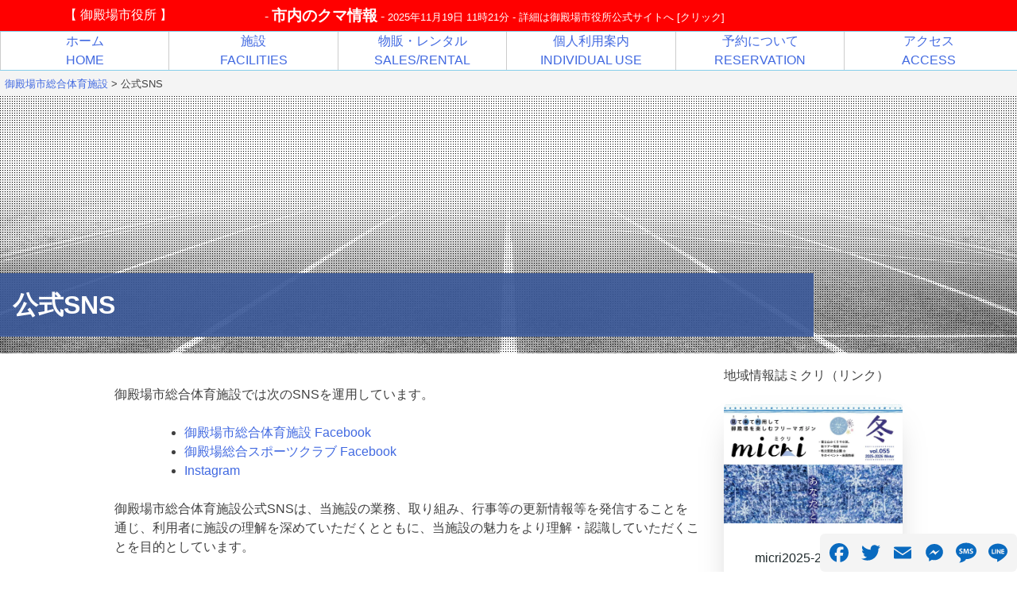

--- FILE ---
content_type: text/html; charset=UTF-8
request_url: https://www.gotemba-taiikukan.jp/%E5%85%AC%E5%BC%8Fsns?doing_wp_cron=1696126960.9673230648040771484375
body_size: 22725
content:
<!doctype html>
<html lang="ja">
<head>
	<meta charset="UTF-8">
	<meta name="viewport" content="width=device-width, initial-scale=1">
	<link rel="profile" href="https://gmpg.org/xfn/11">
	<link href="https://www.gotemba-taiikukan.jp/kanri/wp-content/themes/gotemba-gym/css/vegas.css" rel="stylesheet">

	<script data-cfasync="false" data-no-defer="1" data-no-minify="1" data-no-optimize="1">var ewww_webp_supported=!1;function check_webp_feature(A,e){var w;e=void 0!==e?e:function(){},ewww_webp_supported?e(ewww_webp_supported):((w=new Image).onload=function(){ewww_webp_supported=0<w.width&&0<w.height,e&&e(ewww_webp_supported)},w.onerror=function(){e&&e(!1)},w.src="data:image/webp;base64,"+{alpha:"UklGRkoAAABXRUJQVlA4WAoAAAAQAAAAAAAAAAAAQUxQSAwAAAARBxAR/Q9ERP8DAABWUDggGAAAABQBAJ0BKgEAAQAAAP4AAA3AAP7mtQAAAA=="}[A])}check_webp_feature("alpha");</script><script data-cfasync="false" data-no-defer="1" data-no-minify="1" data-no-optimize="1">var Arrive=function(c,w){"use strict";if(c.MutationObserver&&"undefined"!=typeof HTMLElement){var r,a=0,u=(r=HTMLElement.prototype.matches||HTMLElement.prototype.webkitMatchesSelector||HTMLElement.prototype.mozMatchesSelector||HTMLElement.prototype.msMatchesSelector,{matchesSelector:function(e,t){return e instanceof HTMLElement&&r.call(e,t)},addMethod:function(e,t,r){var a=e[t];e[t]=function(){return r.length==arguments.length?r.apply(this,arguments):"function"==typeof a?a.apply(this,arguments):void 0}},callCallbacks:function(e,t){t&&t.options.onceOnly&&1==t.firedElems.length&&(e=[e[0]]);for(var r,a=0;r=e[a];a++)r&&r.callback&&r.callback.call(r.elem,r.elem);t&&t.options.onceOnly&&1==t.firedElems.length&&t.me.unbindEventWithSelectorAndCallback.call(t.target,t.selector,t.callback)},checkChildNodesRecursively:function(e,t,r,a){for(var i,n=0;i=e[n];n++)r(i,t,a)&&a.push({callback:t.callback,elem:i}),0<i.childNodes.length&&u.checkChildNodesRecursively(i.childNodes,t,r,a)},mergeArrays:function(e,t){var r,a={};for(r in e)e.hasOwnProperty(r)&&(a[r]=e[r]);for(r in t)t.hasOwnProperty(r)&&(a[r]=t[r]);return a},toElementsArray:function(e){return e=void 0!==e&&("number"!=typeof e.length||e===c)?[e]:e}}),e=(l.prototype.addEvent=function(e,t,r,a){a={target:e,selector:t,options:r,callback:a,firedElems:[]};return this._beforeAdding&&this._beforeAdding(a),this._eventsBucket.push(a),a},l.prototype.removeEvent=function(e){for(var t,r=this._eventsBucket.length-1;t=this._eventsBucket[r];r--)e(t)&&(this._beforeRemoving&&this._beforeRemoving(t),(t=this._eventsBucket.splice(r,1))&&t.length&&(t[0].callback=null))},l.prototype.beforeAdding=function(e){this._beforeAdding=e},l.prototype.beforeRemoving=function(e){this._beforeRemoving=e},l),t=function(i,n){var o=new e,l=this,s={fireOnAttributesModification:!1};return o.beforeAdding(function(t){var e=t.target;e!==c.document&&e!==c||(e=document.getElementsByTagName("html")[0]);var r=new MutationObserver(function(e){n.call(this,e,t)}),a=i(t.options);r.observe(e,a),t.observer=r,t.me=l}),o.beforeRemoving(function(e){e.observer.disconnect()}),this.bindEvent=function(e,t,r){t=u.mergeArrays(s,t);for(var a=u.toElementsArray(this),i=0;i<a.length;i++)o.addEvent(a[i],e,t,r)},this.unbindEvent=function(){var r=u.toElementsArray(this);o.removeEvent(function(e){for(var t=0;t<r.length;t++)if(this===w||e.target===r[t])return!0;return!1})},this.unbindEventWithSelectorOrCallback=function(r){var a=u.toElementsArray(this),i=r,e="function"==typeof r?function(e){for(var t=0;t<a.length;t++)if((this===w||e.target===a[t])&&e.callback===i)return!0;return!1}:function(e){for(var t=0;t<a.length;t++)if((this===w||e.target===a[t])&&e.selector===r)return!0;return!1};o.removeEvent(e)},this.unbindEventWithSelectorAndCallback=function(r,a){var i=u.toElementsArray(this);o.removeEvent(function(e){for(var t=0;t<i.length;t++)if((this===w||e.target===i[t])&&e.selector===r&&e.callback===a)return!0;return!1})},this},i=new function(){var s={fireOnAttributesModification:!1,onceOnly:!1,existing:!1};function n(e,t,r){return!(!u.matchesSelector(e,t.selector)||(e._id===w&&(e._id=a++),-1!=t.firedElems.indexOf(e._id)))&&(t.firedElems.push(e._id),!0)}var c=(i=new t(function(e){var t={attributes:!1,childList:!0,subtree:!0};return e.fireOnAttributesModification&&(t.attributes=!0),t},function(e,i){e.forEach(function(e){var t=e.addedNodes,r=e.target,a=[];null!==t&&0<t.length?u.checkChildNodesRecursively(t,i,n,a):"attributes"===e.type&&n(r,i)&&a.push({callback:i.callback,elem:r}),u.callCallbacks(a,i)})})).bindEvent;return i.bindEvent=function(e,t,r){t=void 0===r?(r=t,s):u.mergeArrays(s,t);var a=u.toElementsArray(this);if(t.existing){for(var i=[],n=0;n<a.length;n++)for(var o=a[n].querySelectorAll(e),l=0;l<o.length;l++)i.push({callback:r,elem:o[l]});if(t.onceOnly&&i.length)return r.call(i[0].elem,i[0].elem);setTimeout(u.callCallbacks,1,i)}c.call(this,e,t,r)},i},o=new function(){var a={};function i(e,t){return u.matchesSelector(e,t.selector)}var n=(o=new t(function(){return{childList:!0,subtree:!0}},function(e,r){e.forEach(function(e){var t=e.removedNodes,e=[];null!==t&&0<t.length&&u.checkChildNodesRecursively(t,r,i,e),u.callCallbacks(e,r)})})).bindEvent;return o.bindEvent=function(e,t,r){t=void 0===r?(r=t,a):u.mergeArrays(a,t),n.call(this,e,t,r)},o};d(HTMLElement.prototype),d(NodeList.prototype),d(HTMLCollection.prototype),d(HTMLDocument.prototype),d(Window.prototype);var n={};return s(i,n,"unbindAllArrive"),s(o,n,"unbindAllLeave"),n}function l(){this._eventsBucket=[],this._beforeAdding=null,this._beforeRemoving=null}function s(e,t,r){u.addMethod(t,r,e.unbindEvent),u.addMethod(t,r,e.unbindEventWithSelectorOrCallback),u.addMethod(t,r,e.unbindEventWithSelectorAndCallback)}function d(e){e.arrive=i.bindEvent,s(i,e,"unbindArrive"),e.leave=o.bindEvent,s(o,e,"unbindLeave")}}(window,void 0),ewww_webp_supported=!1;function check_webp_feature(e,t){var r;ewww_webp_supported?t(ewww_webp_supported):((r=new Image).onload=function(){ewww_webp_supported=0<r.width&&0<r.height,t(ewww_webp_supported)},r.onerror=function(){t(!1)},r.src="data:image/webp;base64,"+{alpha:"UklGRkoAAABXRUJQVlA4WAoAAAAQAAAAAAAAAAAAQUxQSAwAAAARBxAR/Q9ERP8DAABWUDggGAAAABQBAJ0BKgEAAQAAAP4AAA3AAP7mtQAAAA==",animation:"UklGRlIAAABXRUJQVlA4WAoAAAASAAAAAAAAAAAAQU5JTQYAAAD/////AABBTk1GJgAAAAAAAAAAAAAAAAAAAGQAAABWUDhMDQAAAC8AAAAQBxAREYiI/gcA"}[e])}function ewwwLoadImages(e){if(e){for(var t=document.querySelectorAll(".batch-image img, .image-wrapper a, .ngg-pro-masonry-item a, .ngg-galleria-offscreen-seo-wrapper a"),r=0,a=t.length;r<a;r++)ewwwAttr(t[r],"data-src",t[r].getAttribute("data-webp")),ewwwAttr(t[r],"data-thumbnail",t[r].getAttribute("data-webp-thumbnail"));for(var i=document.querySelectorAll("div.woocommerce-product-gallery__image"),r=0,a=i.length;r<a;r++)ewwwAttr(i[r],"data-thumb",i[r].getAttribute("data-webp-thumb"))}for(var n=document.querySelectorAll("video"),r=0,a=n.length;r<a;r++)ewwwAttr(n[r],"poster",e?n[r].getAttribute("data-poster-webp"):n[r].getAttribute("data-poster-image"));for(var o,l=document.querySelectorAll("img.ewww_webp_lazy_load"),r=0,a=l.length;r<a;r++)e&&(ewwwAttr(l[r],"data-lazy-srcset",l[r].getAttribute("data-lazy-srcset-webp")),ewwwAttr(l[r],"data-srcset",l[r].getAttribute("data-srcset-webp")),ewwwAttr(l[r],"data-lazy-src",l[r].getAttribute("data-lazy-src-webp")),ewwwAttr(l[r],"data-src",l[r].getAttribute("data-src-webp")),ewwwAttr(l[r],"data-orig-file",l[r].getAttribute("data-webp-orig-file")),ewwwAttr(l[r],"data-medium-file",l[r].getAttribute("data-webp-medium-file")),ewwwAttr(l[r],"data-large-file",l[r].getAttribute("data-webp-large-file")),null!=(o=l[r].getAttribute("srcset"))&&!1!==o&&o.includes("R0lGOD")&&ewwwAttr(l[r],"src",l[r].getAttribute("data-lazy-src-webp"))),l[r].className=l[r].className.replace(/\bewww_webp_lazy_load\b/,"");for(var s=document.querySelectorAll(".ewww_webp"),r=0,a=s.length;r<a;r++)e?(ewwwAttr(s[r],"srcset",s[r].getAttribute("data-srcset-webp")),ewwwAttr(s[r],"src",s[r].getAttribute("data-src-webp")),ewwwAttr(s[r],"data-orig-file",s[r].getAttribute("data-webp-orig-file")),ewwwAttr(s[r],"data-medium-file",s[r].getAttribute("data-webp-medium-file")),ewwwAttr(s[r],"data-large-file",s[r].getAttribute("data-webp-large-file")),ewwwAttr(s[r],"data-large_image",s[r].getAttribute("data-webp-large_image")),ewwwAttr(s[r],"data-src",s[r].getAttribute("data-webp-src"))):(ewwwAttr(s[r],"srcset",s[r].getAttribute("data-srcset-img")),ewwwAttr(s[r],"src",s[r].getAttribute("data-src-img"))),s[r].className=s[r].className.replace(/\bewww_webp\b/,"ewww_webp_loaded");window.jQuery&&jQuery.fn.isotope&&jQuery.fn.imagesLoaded&&(jQuery(".fusion-posts-container-infinite").imagesLoaded(function(){jQuery(".fusion-posts-container-infinite").hasClass("isotope")&&jQuery(".fusion-posts-container-infinite").isotope()}),jQuery(".fusion-portfolio:not(.fusion-recent-works) .fusion-portfolio-wrapper").imagesLoaded(function(){jQuery(".fusion-portfolio:not(.fusion-recent-works) .fusion-portfolio-wrapper").isotope()}))}function ewwwWebPInit(e){ewwwLoadImages(e),ewwwNggLoadGalleries(e),document.arrive(".ewww_webp",function(){ewwwLoadImages(e)}),document.arrive(".ewww_webp_lazy_load",function(){ewwwLoadImages(e)}),document.arrive("videos",function(){ewwwLoadImages(e)}),"loading"==document.readyState?document.addEventListener("DOMContentLoaded",ewwwJSONParserInit):("undefined"!=typeof galleries&&ewwwNggParseGalleries(e),ewwwWooParseVariations(e))}function ewwwAttr(e,t,r){null!=r&&!1!==r&&e.setAttribute(t,r)}function ewwwJSONParserInit(){"undefined"!=typeof galleries&&check_webp_feature("alpha",ewwwNggParseGalleries),check_webp_feature("alpha",ewwwWooParseVariations)}function ewwwWooParseVariations(e){if(e)for(var t=document.querySelectorAll("form.variations_form"),r=0,a=t.length;r<a;r++){var i=t[r].getAttribute("data-product_variations"),n=!1;try{for(var o in i=JSON.parse(i))void 0!==i[o]&&void 0!==i[o].image&&(void 0!==i[o].image.src_webp&&(i[o].image.src=i[o].image.src_webp,n=!0),void 0!==i[o].image.srcset_webp&&(i[o].image.srcset=i[o].image.srcset_webp,n=!0),void 0!==i[o].image.full_src_webp&&(i[o].image.full_src=i[o].image.full_src_webp,n=!0),void 0!==i[o].image.gallery_thumbnail_src_webp&&(i[o].image.gallery_thumbnail_src=i[o].image.gallery_thumbnail_src_webp,n=!0),void 0!==i[o].image.thumb_src_webp&&(i[o].image.thumb_src=i[o].image.thumb_src_webp,n=!0));n&&ewwwAttr(t[r],"data-product_variations",JSON.stringify(i))}catch(e){}}}function ewwwNggParseGalleries(e){if(e)for(var t in galleries){var r=galleries[t];galleries[t].images_list=ewwwNggParseImageList(r.images_list)}}function ewwwNggLoadGalleries(e){e&&document.addEventListener("ngg.galleria.themeadded",function(e,t){window.ngg_galleria._create_backup=window.ngg_galleria.create,window.ngg_galleria.create=function(e,t){var r=$(e).data("id");return galleries["gallery_"+r].images_list=ewwwNggParseImageList(galleries["gallery_"+r].images_list),window.ngg_galleria._create_backup(e,t)}})}function ewwwNggParseImageList(e){for(var t in e){var r=e[t];if(void 0!==r["image-webp"]&&(e[t].image=r["image-webp"],delete e[t]["image-webp"]),void 0!==r["thumb-webp"]&&(e[t].thumb=r["thumb-webp"],delete e[t]["thumb-webp"]),void 0!==r.full_image_webp&&(e[t].full_image=r.full_image_webp,delete e[t].full_image_webp),void 0!==r.srcsets)for(var a in r.srcsets)nggSrcset=r.srcsets[a],void 0!==r.srcsets[a+"-webp"]&&(e[t].srcsets[a]=r.srcsets[a+"-webp"],delete e[t].srcsets[a+"-webp"]);if(void 0!==r.full_srcsets)for(var i in r.full_srcsets)nggFSrcset=r.full_srcsets[i],void 0!==r.full_srcsets[i+"-webp"]&&(e[t].full_srcsets[i]=r.full_srcsets[i+"-webp"],delete e[t].full_srcsets[i+"-webp"])}return e}check_webp_feature("alpha",ewwwWebPInit);</script><title>公式SNS &#8211; 御殿場市総合体育施設</title>
<meta name='robots' content='max-image-preview:large' />
	<style>img:is([sizes="auto" i], [sizes^="auto," i]) { contain-intrinsic-size: 3000px 1500px }</style>
	<link rel='dns-prefetch' href='//static.addtoany.com' />
<link rel="alternate" type="application/rss+xml" title="御殿場市総合体育施設 &raquo; フィード" href="https://www.gotemba-taiikukan.jp/feed" />
<script type="text/javascript">
/* <![CDATA[ */
window._wpemojiSettings = {"baseUrl":"https:\/\/s.w.org\/images\/core\/emoji\/16.0.1\/72x72\/","ext":".png","svgUrl":"https:\/\/s.w.org\/images\/core\/emoji\/16.0.1\/svg\/","svgExt":".svg","source":{"concatemoji":"https:\/\/www.gotemba-taiikukan.jp\/kanri\/wp-includes\/js\/wp-emoji-release.min.js?ver=6.8.3"}};
/*! This file is auto-generated */
!function(s,n){var o,i,e;function c(e){try{var t={supportTests:e,timestamp:(new Date).valueOf()};sessionStorage.setItem(o,JSON.stringify(t))}catch(e){}}function p(e,t,n){e.clearRect(0,0,e.canvas.width,e.canvas.height),e.fillText(t,0,0);var t=new Uint32Array(e.getImageData(0,0,e.canvas.width,e.canvas.height).data),a=(e.clearRect(0,0,e.canvas.width,e.canvas.height),e.fillText(n,0,0),new Uint32Array(e.getImageData(0,0,e.canvas.width,e.canvas.height).data));return t.every(function(e,t){return e===a[t]})}function u(e,t){e.clearRect(0,0,e.canvas.width,e.canvas.height),e.fillText(t,0,0);for(var n=e.getImageData(16,16,1,1),a=0;a<n.data.length;a++)if(0!==n.data[a])return!1;return!0}function f(e,t,n,a){switch(t){case"flag":return n(e,"\ud83c\udff3\ufe0f\u200d\u26a7\ufe0f","\ud83c\udff3\ufe0f\u200b\u26a7\ufe0f")?!1:!n(e,"\ud83c\udde8\ud83c\uddf6","\ud83c\udde8\u200b\ud83c\uddf6")&&!n(e,"\ud83c\udff4\udb40\udc67\udb40\udc62\udb40\udc65\udb40\udc6e\udb40\udc67\udb40\udc7f","\ud83c\udff4\u200b\udb40\udc67\u200b\udb40\udc62\u200b\udb40\udc65\u200b\udb40\udc6e\u200b\udb40\udc67\u200b\udb40\udc7f");case"emoji":return!a(e,"\ud83e\udedf")}return!1}function g(e,t,n,a){var r="undefined"!=typeof WorkerGlobalScope&&self instanceof WorkerGlobalScope?new OffscreenCanvas(300,150):s.createElement("canvas"),o=r.getContext("2d",{willReadFrequently:!0}),i=(o.textBaseline="top",o.font="600 32px Arial",{});return e.forEach(function(e){i[e]=t(o,e,n,a)}),i}function t(e){var t=s.createElement("script");t.src=e,t.defer=!0,s.head.appendChild(t)}"undefined"!=typeof Promise&&(o="wpEmojiSettingsSupports",i=["flag","emoji"],n.supports={everything:!0,everythingExceptFlag:!0},e=new Promise(function(e){s.addEventListener("DOMContentLoaded",e,{once:!0})}),new Promise(function(t){var n=function(){try{var e=JSON.parse(sessionStorage.getItem(o));if("object"==typeof e&&"number"==typeof e.timestamp&&(new Date).valueOf()<e.timestamp+604800&&"object"==typeof e.supportTests)return e.supportTests}catch(e){}return null}();if(!n){if("undefined"!=typeof Worker&&"undefined"!=typeof OffscreenCanvas&&"undefined"!=typeof URL&&URL.createObjectURL&&"undefined"!=typeof Blob)try{var e="postMessage("+g.toString()+"("+[JSON.stringify(i),f.toString(),p.toString(),u.toString()].join(",")+"));",a=new Blob([e],{type:"text/javascript"}),r=new Worker(URL.createObjectURL(a),{name:"wpTestEmojiSupports"});return void(r.onmessage=function(e){c(n=e.data),r.terminate(),t(n)})}catch(e){}c(n=g(i,f,p,u))}t(n)}).then(function(e){for(var t in e)n.supports[t]=e[t],n.supports.everything=n.supports.everything&&n.supports[t],"flag"!==t&&(n.supports.everythingExceptFlag=n.supports.everythingExceptFlag&&n.supports[t]);n.supports.everythingExceptFlag=n.supports.everythingExceptFlag&&!n.supports.flag,n.DOMReady=!1,n.readyCallback=function(){n.DOMReady=!0}}).then(function(){return e}).then(function(){var e;n.supports.everything||(n.readyCallback(),(e=n.source||{}).concatemoji?t(e.concatemoji):e.wpemoji&&e.twemoji&&(t(e.twemoji),t(e.wpemoji)))}))}((window,document),window._wpemojiSettings);
/* ]]> */
</script>
<link rel='stylesheet' id='sbi_styles-css' href='https://www.gotemba-taiikukan.jp/kanri/wp-content/plugins/instagram-feed/css/sbi-styles.min.css?ver=6.10.0' type='text/css' media='all' />
<style id='wp-emoji-styles-inline-css' type='text/css'>

	img.wp-smiley, img.emoji {
		display: inline !important;
		border: none !important;
		box-shadow: none !important;
		height: 1em !important;
		width: 1em !important;
		margin: 0 0.07em !important;
		vertical-align: -0.1em !important;
		background: none !important;
		padding: 0 !important;
	}
</style>
<style id='responsive-menu-inline-css' type='text/css'>
/** This file is major component of this plugin so please don't try to edit here. */
#rmp_menu_trigger-4459 {
  width: 55px;
  height: 55px;
  position: fixed;
  top: 15px;
  border-radius: 5px;
  display: none;
  text-decoration: none;
  right: 5%;
  background: #0a9dff;
  transition: transform 0.5s, background-color 0.5s;
}
#rmp_menu_trigger-4459:hover, #rmp_menu_trigger-4459:focus {
  background: #0a9dff;
  text-decoration: unset;
}
#rmp_menu_trigger-4459.is-active {
  background: #0a9dff;
}
#rmp_menu_trigger-4459 .rmp-trigger-box {
  width: 25px;
  color: #ffffff;
}
#rmp_menu_trigger-4459 .rmp-trigger-icon-active, #rmp_menu_trigger-4459 .rmp-trigger-text-open {
  display: none;
}
#rmp_menu_trigger-4459.is-active .rmp-trigger-icon-active, #rmp_menu_trigger-4459.is-active .rmp-trigger-text-open {
  display: inline;
}
#rmp_menu_trigger-4459.is-active .rmp-trigger-icon-inactive, #rmp_menu_trigger-4459.is-active .rmp-trigger-text {
  display: none;
}
#rmp_menu_trigger-4459 .rmp-trigger-label {
  color: #ffffff;
  pointer-events: none;
  line-height: 13px;
  font-family: inherit;
  font-size: 14px;
  display: inline;
  text-transform: inherit;
}
#rmp_menu_trigger-4459 .rmp-trigger-label.rmp-trigger-label-top {
  display: block;
  margin-bottom: 12px;
}
#rmp_menu_trigger-4459 .rmp-trigger-label.rmp-trigger-label-bottom {
  display: block;
  margin-top: 12px;
}
#rmp_menu_trigger-4459 .responsive-menu-pro-inner {
  display: block;
}
#rmp_menu_trigger-4459 .rmp-trigger-icon-inactive .rmp-font-icon {
  color: #ffffff;
}
#rmp_menu_trigger-4459 .responsive-menu-pro-inner, #rmp_menu_trigger-4459 .responsive-menu-pro-inner::before, #rmp_menu_trigger-4459 .responsive-menu-pro-inner::after {
  width: 25px;
  height: 3px;
  background-color: #ffffff;
  border-radius: 4px;
  position: absolute;
}
#rmp_menu_trigger-4459 .rmp-trigger-icon-active .rmp-font-icon {
  color: #ffffff;
}
#rmp_menu_trigger-4459.is-active .responsive-menu-pro-inner, #rmp_menu_trigger-4459.is-active .responsive-menu-pro-inner::before, #rmp_menu_trigger-4459.is-active .responsive-menu-pro-inner::after {
  background-color: #ffffff;
}
#rmp_menu_trigger-4459:hover .rmp-trigger-icon-inactive .rmp-font-icon {
  color: #ffffff;
}
#rmp_menu_trigger-4459:not(.is-active):hover .responsive-menu-pro-inner, #rmp_menu_trigger-4459:not(.is-active):hover .responsive-menu-pro-inner::before, #rmp_menu_trigger-4459:not(.is-active):hover .responsive-menu-pro-inner::after {
  background-color: #ffffff;
}
#rmp_menu_trigger-4459 .responsive-menu-pro-inner::before {
  top: 10px;
}
#rmp_menu_trigger-4459 .responsive-menu-pro-inner::after {
  bottom: 10px;
}
#rmp_menu_trigger-4459.is-active .responsive-menu-pro-inner::after {
  bottom: 0;
}
/* Hamburger menu styling */
@media screen and (max-width: 834px) {
  /** Menu Title Style */
  /** Menu Additional Content Style */
  #primary-menu {
    display: none !important;
  }
  #rmp_menu_trigger-4459 {
    display: block;
  }
  #rmp-container-4459 {
    position: fixed;
    top: 0;
    margin: 0;
    transition: transform 0.5s;
    overflow: auto;
    display: block;
    width: 75%;
    background-color: #2c6aba;
    background-image: url("");
    height: 100%;
    left: 0;
    padding-top: 0px;
    padding-left: 0px;
    padding-bottom: 0px;
    padding-right: 0px;
  }
  #rmp-menu-wrap-4459 {
    padding-top: 0px;
    padding-left: 0px;
    padding-bottom: 0px;
    padding-right: 0px;
    background-color: #2c6aba;
  }
  #rmp-menu-wrap-4459 .rmp-menu, #rmp-menu-wrap-4459 .rmp-submenu {
    width: 100%;
    box-sizing: border-box;
    margin: 0;
    padding: 0;
  }
  #rmp-menu-wrap-4459 .rmp-submenu-depth-1 .rmp-menu-item-link {
    padding-left: 10%;
  }
  #rmp-menu-wrap-4459 .rmp-submenu-depth-2 .rmp-menu-item-link {
    padding-left: 15%;
  }
  #rmp-menu-wrap-4459 .rmp-submenu-depth-3 .rmp-menu-item-link {
    padding-left: 20%;
  }
  #rmp-menu-wrap-4459 .rmp-submenu-depth-4 .rmp-menu-item-link {
    padding-left: 25%;
  }
  #rmp-menu-wrap-4459 .rmp-submenu.rmp-submenu-open {
    display: block;
  }
  #rmp-menu-wrap-4459 .rmp-menu-item {
    width: 100%;
    list-style: none;
    margin: 0;
  }
  #rmp-menu-wrap-4459 .rmp-menu-item-link {
    height: 60px;
    line-height: 60px;
    font-size: 16px;
    border-bottom: 1px solid #ffffff;
    font-family: inherit;
    color: #ffffff;
    text-align: left;
    background-color: #0a9dff;
    font-weight: normal;
    letter-spacing: 0px;
    display: block;
    box-sizing: border-box;
    width: 100%;
    text-decoration: none;
    position: relative;
    overflow: hidden;
    transition: background-color 0.5s, border-color 0.5s, 0.5s;
    word-wrap: break-word;
    height: auto;
    padding: 0 5%;
    padding-right: 50px;
  }
  #rmp-menu-wrap-4459 .rmp-menu-item-link:after, #rmp-menu-wrap-4459 .rmp-menu-item-link:before {
    display: none;
  }
  #rmp-menu-wrap-4459 .rmp-menu-item-link:hover, #rmp-menu-wrap-4459 .rmp-menu-item-link:focus {
    color: #ffffff;
    border-color: #212121;
    background-color: #0a9dff;
  }
  #rmp-menu-wrap-4459 .rmp-menu-item-link:focus {
    outline: none;
    border-color: unset;
    box-shadow: unset;
  }
  #rmp-menu-wrap-4459 .rmp-menu-item-link .rmp-font-icon {
    height: 60px;
    line-height: 60px;
    margin-right: 10px;
    font-size: 16px;
  }
  #rmp-menu-wrap-4459 .rmp-menu-current-item .rmp-menu-item-link {
    color: #ffffff;
    border-color: #cccccc;
    background-color: #ff7f08;
  }
  #rmp-menu-wrap-4459 .rmp-menu-current-item .rmp-menu-item-link:hover, #rmp-menu-wrap-4459 .rmp-menu-current-item .rmp-menu-item-link:focus {
    color: #ffffff;
    border-color: #3f3f3f;
    background-color: #0a9dff;
  }
  #rmp-menu-wrap-4459 .rmp-menu-subarrow {
    position: absolute;
    top: 0;
    bottom: 0;
    text-align: center;
    overflow: hidden;
    background-size: cover;
    overflow: hidden;
    right: 0;
    border-left-style: solid;
    border-left-color: #212121;
    border-left-width: 1px;
    height: 39px;
    width: 40px;
    color: #ffffff;
    background-color: #212121;
  }
  #rmp-menu-wrap-4459 .rmp-menu-subarrow svg {
    fill: #ffffff;
  }
  #rmp-menu-wrap-4459 .rmp-menu-subarrow:hover {
    color: #ffffff;
    border-color: #3f3f3f;
    background-color: #212121;
  }
  #rmp-menu-wrap-4459 .rmp-menu-subarrow:hover svg {
    fill: #ffffff;
  }
  #rmp-menu-wrap-4459 .rmp-menu-subarrow .rmp-font-icon {
    margin-right: unset;
  }
  #rmp-menu-wrap-4459 .rmp-menu-subarrow * {
    vertical-align: middle;
    line-height: 39px;
  }
  #rmp-menu-wrap-4459 .rmp-menu-subarrow-active {
    display: block;
    background-size: cover;
    color: #ffffff;
    border-color: #212121;
    background-color: #212121;
  }
  #rmp-menu-wrap-4459 .rmp-menu-subarrow-active svg {
    fill: #ffffff;
  }
  #rmp-menu-wrap-4459 .rmp-menu-subarrow-active:hover {
    color: #ffffff;
    border-color: #3f3f3f;
    background-color: #212121;
  }
  #rmp-menu-wrap-4459 .rmp-menu-subarrow-active:hover svg {
    fill: #ffffff;
  }
  #rmp-menu-wrap-4459 .rmp-submenu {
    display: none;
  }
  #rmp-menu-wrap-4459 .rmp-submenu .rmp-menu-item-link {
    height: 40px;
    line-height: 40px;
    letter-spacing: 0px;
    font-size: 13px;
    border-bottom: 1px solid #212121;
    font-family: inherit;
    font-weight: normal;
    color: #ffffff;
    text-align: left;
    background-color: #1467c7;
  }
  #rmp-menu-wrap-4459 .rmp-submenu .rmp-menu-item-link:hover, #rmp-menu-wrap-4459 .rmp-submenu .rmp-menu-item-link:focus {
    color: #ffffff;
    border-color: #212121;
    background-color: #1467c7;
  }
  #rmp-menu-wrap-4459 .rmp-submenu .rmp-menu-current-item .rmp-menu-item-link {
    color: #ffffff;
    border-color: #212121;
    background-color: #ff5e00;
  }
  #rmp-menu-wrap-4459 .rmp-submenu .rmp-menu-current-item .rmp-menu-item-link:hover, #rmp-menu-wrap-4459 .rmp-submenu .rmp-menu-current-item .rmp-menu-item-link:focus {
    color: #ffffff;
    border-color: #3f3f3f;
    background-color: #1467c7;
  }
  #rmp-menu-wrap-4459 .rmp-submenu .rmp-menu-subarrow {
    right: 0;
    border-right: unset;
    border-left-style: solid;
    border-left-color: #212121;
    border-left-width: 1px;
    height: 39px;
    line-height: 39px;
    width: 40px;
    color: #ffffff;
    background-color: #212121;
  }
  #rmp-menu-wrap-4459 .rmp-submenu .rmp-menu-subarrow:hover {
    color: #ffffff;
    border-color: #3f3f3f;
    background-color: #3f3f3f;
  }
  #rmp-menu-wrap-4459 .rmp-submenu .rmp-menu-subarrow-active {
    color: #ffffff;
    border-color: #212121;
    background-color: #212121;
  }
  #rmp-menu-wrap-4459 .rmp-submenu .rmp-menu-subarrow-active:hover {
    color: #ffffff;
    border-color: #3f3f3f;
    background-color: #3f3f3f;
  }
  #rmp-menu-wrap-4459 .rmp-menu-item-description {
    margin: 0;
    padding: 5px 5%;
    opacity: 0.8;
    color: #ffffff;
  }
  #rmp-search-box-4459 {
    display: block;
    padding-top: 0px;
    padding-left: 5%;
    padding-bottom: 0px;
    padding-right: 5%;
  }
  #rmp-search-box-4459 .rmp-search-form {
    margin: 0;
  }
  #rmp-search-box-4459 .rmp-search-box {
    background: #ffffff;
    border: 1px solid #dadada;
    color: #333333;
    width: 100%;
    padding: 0 5%;
    border-radius: 30px;
    height: 45px;
    -webkit-appearance: none;
  }
  #rmp-search-box-4459 .rmp-search-box::placeholder {
    color: #c7c7cd;
  }
  #rmp-search-box-4459 .rmp-search-box:focus {
    background-color: #ffffff;
    outline: 2px solid #dadada;
    color: #333333;
  }
  #rmp-menu-title-4459 {
    background-color: #ffffff;
    color: #ffffff;
    text-align: left;
    font-size: 13px;
    padding-top: 10%;
    padding-left: 5%;
    padding-bottom: 0%;
    padding-right: 5%;
    font-weight: 400;
    transition: background-color 0.5s, border-color 0.5s, color 0.5s;
  }
  #rmp-menu-title-4459:hover {
    background-color: #8c1f1f;
    color: #ffffff;
  }
  #rmp-menu-title-4459 > .rmp-menu-title-link {
    color: #ffffff;
    width: 100%;
    background-color: unset;
    text-decoration: none;
  }
  #rmp-menu-title-4459 > .rmp-menu-title-link:hover {
    color: #ffffff;
  }
  #rmp-menu-title-4459 .rmp-font-icon {
    font-size: 13px;
  }
  #rmp-menu-title-4459 .rmp-menu-title-image {
    width: 100%;
  }
  #rmp-menu-additional-content-4459 {
    padding-top: 0px;
    padding-left: 5%;
    padding-bottom: 0px;
    padding-right: 5%;
    color: #ffffff;
    text-align: center;
    font-size: 16px;
  }
}
/**
This file contents common styling of menus.
*/
.rmp-container {
  display: none;
  visibility: visible;
  padding: 0px 0px 0px 0px;
  z-index: 99998;
  transition: all 0.3s;
  /** Scrolling bar in menu setting box **/
}
.rmp-container.rmp-fade-top, .rmp-container.rmp-fade-left, .rmp-container.rmp-fade-right, .rmp-container.rmp-fade-bottom {
  display: none;
}
.rmp-container.rmp-slide-left, .rmp-container.rmp-push-left {
  transform: translateX(-100%);
  -ms-transform: translateX(-100%);
  -webkit-transform: translateX(-100%);
  -moz-transform: translateX(-100%);
}
.rmp-container.rmp-slide-left.rmp-menu-open, .rmp-container.rmp-push-left.rmp-menu-open {
  transform: translateX(0);
  -ms-transform: translateX(0);
  -webkit-transform: translateX(0);
  -moz-transform: translateX(0);
}
.rmp-container.rmp-slide-right, .rmp-container.rmp-push-right {
  transform: translateX(100%);
  -ms-transform: translateX(100%);
  -webkit-transform: translateX(100%);
  -moz-transform: translateX(100%);
}
.rmp-container.rmp-slide-right.rmp-menu-open, .rmp-container.rmp-push-right.rmp-menu-open {
  transform: translateX(0);
  -ms-transform: translateX(0);
  -webkit-transform: translateX(0);
  -moz-transform: translateX(0);
}
.rmp-container.rmp-slide-top, .rmp-container.rmp-push-top {
  transform: translateY(-100%);
  -ms-transform: translateY(-100%);
  -webkit-transform: translateY(-100%);
  -moz-transform: translateY(-100%);
}
.rmp-container.rmp-slide-top.rmp-menu-open, .rmp-container.rmp-push-top.rmp-menu-open {
  transform: translateY(0);
  -ms-transform: translateY(0);
  -webkit-transform: translateY(0);
  -moz-transform: translateY(0);
}
.rmp-container.rmp-slide-bottom, .rmp-container.rmp-push-bottom {
  transform: translateY(100%);
  -ms-transform: translateY(100%);
  -webkit-transform: translateY(100%);
  -moz-transform: translateY(100%);
}
.rmp-container.rmp-slide-bottom.rmp-menu-open, .rmp-container.rmp-push-bottom.rmp-menu-open {
  transform: translateX(0);
  -ms-transform: translateX(0);
  -webkit-transform: translateX(0);
  -moz-transform: translateX(0);
}
.rmp-container::-webkit-scrollbar {
  width: 0px;
}
.rmp-container ::-webkit-scrollbar-track {
  box-shadow: inset 0 0 5px transparent;
}
.rmp-container ::-webkit-scrollbar-thumb {
  background: transparent;
}
.rmp-container ::-webkit-scrollbar-thumb:hover {
  background: transparent;
}
.rmp-container .rmp-menu-wrap .rmp-menu {
  transition: none;
  border-radius: 0;
  box-shadow: none;
  background: none;
  border: 0;
  bottom: auto;
  box-sizing: border-box;
  clip: auto;
  color: #666;
  display: block;
  float: none;
  font-family: inherit;
  font-size: 14px;
  height: auto;
  left: auto;
  line-height: 1.7;
  list-style-type: none;
  margin: 0;
  min-height: auto;
  max-height: none;
  opacity: 1;
  outline: none;
  overflow: visible;
  padding: 0;
  position: relative;
  pointer-events: auto;
  right: auto;
  text-align: left;
  text-decoration: none;
  text-indent: 0;
  text-transform: none;
  transform: none;
  top: auto;
  visibility: inherit;
  width: auto;
  word-wrap: break-word;
  white-space: normal;
}
.rmp-container .rmp-menu-additional-content {
  display: block;
  word-break: break-word;
}
.rmp-container .rmp-menu-title {
  display: flex;
  flex-direction: column;
}
.rmp-container .rmp-menu-title .rmp-menu-title-image {
  max-width: 100%;
  margin-bottom: 15px;
  display: block;
  margin: auto;
  margin-bottom: 15px;
}
button.rmp_menu_trigger {
  z-index: 999999;
  overflow: hidden;
  outline: none;
  border: 0;
  display: none;
  margin: 0;
  transition: transform 0.5s, background-color 0.5s;
  padding: 0;
}
button.rmp_menu_trigger .responsive-menu-pro-inner::before, button.rmp_menu_trigger .responsive-menu-pro-inner::after {
  content: "";
  display: block;
}
button.rmp_menu_trigger .responsive-menu-pro-inner::before {
  top: 10px;
}
button.rmp_menu_trigger .responsive-menu-pro-inner::after {
  bottom: 10px;
}
button.rmp_menu_trigger .rmp-trigger-box {
  width: 40px;
  display: inline-block;
  position: relative;
  pointer-events: none;
  vertical-align: super;
}
/*  Menu Trigger Boring Animation */
.rmp-menu-trigger-boring .responsive-menu-pro-inner {
  transition-property: none;
}
.rmp-menu-trigger-boring .responsive-menu-pro-inner::after, .rmp-menu-trigger-boring .responsive-menu-pro-inner::before {
  transition-property: none;
}
.rmp-menu-trigger-boring.is-active .responsive-menu-pro-inner {
  transform: rotate(45deg);
}
.rmp-menu-trigger-boring.is-active .responsive-menu-pro-inner:before {
  top: 0;
  opacity: 0;
}
.rmp-menu-trigger-boring.is-active .responsive-menu-pro-inner:after {
  bottom: 0;
  transform: rotate(-90deg);
}

</style>
<link rel='stylesheet' id='dashicons-css' href='https://www.gotemba-taiikukan.jp/kanri/wp-includes/css/dashicons.min.css?ver=6.8.3' type='text/css' media='all' />
<link rel='stylesheet' id='ez-toc-css' href='https://www.gotemba-taiikukan.jp/kanri/wp-content/plugins/easy-table-of-contents/assets/css/screen.min.css?ver=2.0.76' type='text/css' media='all' />
<style id='ez-toc-inline-css' type='text/css'>
div#ez-toc-container .ez-toc-title {font-size: 120%;}div#ez-toc-container .ez-toc-title {font-weight: 500;}div#ez-toc-container ul li , div#ez-toc-container ul li a {font-size: 95%;}div#ez-toc-container ul li , div#ez-toc-container ul li a {font-weight: 500;}div#ez-toc-container nav ul ul li {font-size: 90%;}div#ez-toc-container {width: 100%;}
.ez-toc-container-direction {direction: ltr;}.ez-toc-counter ul{counter-reset: item ;}.ez-toc-counter nav ul li a::before {content: counters(item, '.', decimal) '. ';display: inline-block;counter-increment: item;flex-grow: 0;flex-shrink: 0;margin-right: .2em; float: left; }.ez-toc-widget-direction {direction: ltr;}.ez-toc-widget-container ul{counter-reset: item ;}.ez-toc-widget-container nav ul li a::before {content: counters(item, '.', decimal) '. ';display: inline-block;counter-increment: item;flex-grow: 0;flex-shrink: 0;margin-right: .2em; float: left; }
</style>
<link rel='stylesheet' id='gotemba-gym-style-css' href='https://www.gotemba-taiikukan.jp/kanri/wp-content/themes/gotemba-gym/style.css?ver=6.8.3' type='text/css' media='all' />
<link rel='stylesheet' id='addtoany-css' href='https://www.gotemba-taiikukan.jp/kanri/wp-content/plugins/add-to-any/addtoany.min.css?ver=1.16' type='text/css' media='all' />
<!--n2css--><!--n2js--><script type="text/javascript" id="addtoany-core-js-before">
/* <![CDATA[ */
window.a2a_config=window.a2a_config||{};a2a_config.callbacks=[];a2a_config.overlays=[];a2a_config.templates={};a2a_localize = {
	Share: "共有",
	Save: "ブックマーク",
	Subscribe: "購読",
	Email: "メール",
	Bookmark: "ブックマーク",
	ShowAll: "すべて表示する",
	ShowLess: "小さく表示する",
	FindServices: "サービスを探す",
	FindAnyServiceToAddTo: "追加するサービスを今すぐ探す",
	PoweredBy: "Powered by",
	ShareViaEmail: "メールでシェアする",
	SubscribeViaEmail: "メールで購読する",
	BookmarkInYourBrowser: "ブラウザにブックマーク",
	BookmarkInstructions: "このページをブックマークするには、 Ctrl+D または \u2318+D を押下。",
	AddToYourFavorites: "お気に入りに追加",
	SendFromWebOrProgram: "任意のメールアドレスまたはメールプログラムから送信",
	EmailProgram: "メールプログラム",
	More: "詳細&#8230;",
	ThanksForSharing: "共有ありがとうございます !",
	ThanksForFollowing: "フォローありがとうございます !"
};

a2a_config.icon_color="transparent,#096abf";
/* ]]> */
</script>
<script type="text/javascript" defer src="https://static.addtoany.com/menu/page.js" id="addtoany-core-js"></script>
<script type="text/javascript" src="https://www.gotemba-taiikukan.jp/kanri/wp-includes/js/jquery/jquery.min.js?ver=3.7.1" id="jquery-core-js"></script>
<script type="text/javascript" src="https://www.gotemba-taiikukan.jp/kanri/wp-includes/js/jquery/jquery-migrate.min.js?ver=3.4.1" id="jquery-migrate-js"></script>
<script type="text/javascript" defer src="https://www.gotemba-taiikukan.jp/kanri/wp-content/plugins/add-to-any/addtoany.min.js?ver=1.1" id="addtoany-jquery-js"></script>
<script type="text/javascript" id="rmp_menu_scripts-js-extra">
/* <![CDATA[ */
var rmp_menu = {"ajaxURL":"https:\/\/www.gotemba-taiikukan.jp\/kanri\/wp-admin\/admin-ajax.php","wp_nonce":"2ef06b0724","menu":[{"menu_theme":null,"theme_type":"default","theme_location_menu":"","submenu_submenu_arrow_width":"40","submenu_submenu_arrow_width_unit":"px","submenu_submenu_arrow_height":"39","submenu_submenu_arrow_height_unit":"px","submenu_arrow_position":"right","submenu_sub_arrow_background_colour":"#212121","submenu_sub_arrow_background_hover_colour":"#3f3f3f","submenu_sub_arrow_background_colour_active":"#212121","submenu_sub_arrow_background_hover_colour_active":"#3f3f3f","submenu_sub_arrow_border_width":"1","submenu_sub_arrow_border_width_unit":"px","submenu_sub_arrow_border_colour":"#212121","submenu_sub_arrow_border_hover_colour":"#3f3f3f","submenu_sub_arrow_border_colour_active":"#212121","submenu_sub_arrow_border_hover_colour_active":"#3f3f3f","submenu_sub_arrow_shape_colour":"#ffffff","submenu_sub_arrow_shape_hover_colour":"#ffffff","submenu_sub_arrow_shape_colour_active":"#ffffff","submenu_sub_arrow_shape_hover_colour_active":"#ffffff","use_header_bar":"off","header_bar_items_order":"{\"logo\":\"on\",\"title\":\"on\",\"search\":\"on\",\"html content\":\"on\"}","header_bar_title":"","header_bar_html_content":"","header_bar_logo":"","header_bar_logo_link":"","header_bar_logo_width":"","header_bar_logo_width_unit":"%","header_bar_logo_height":"","header_bar_logo_height_unit":"px","header_bar_height":"80","header_bar_height_unit":"px","header_bar_padding":{"top":"0px","right":"5%","bottom":"0px","left":"5%"},"header_bar_font":"","header_bar_font_size":"14","header_bar_font_size_unit":"px","header_bar_text_color":"#ffffff","header_bar_background_color":"#ffffff","header_bar_breakpoint":"800","header_bar_position_type":"fixed","header_bar_adjust_page":null,"header_bar_scroll_enable":"off","header_bar_scroll_background_color":"#36bdf6","mobile_breakpoint":"600","tablet_breakpoint":"834","transition_speed":"0.5","sub_menu_speed":"0.2","show_menu_on_page_load":"","menu_disable_scrolling":"off","menu_overlay":"off","menu_overlay_colour":"rgba(0, 0, 0, 0.7)","desktop_menu_width":"","desktop_menu_width_unit":"%","desktop_menu_positioning":"fixed","desktop_menu_side":"","desktop_menu_to_hide":"","use_current_theme_location":"off","mega_menu":{"225":"off","227":"off","229":"off","228":"off","226":"off"},"desktop_submenu_open_animation":"fade","desktop_submenu_open_animation_speed":"100ms","desktop_submenu_open_on_click":"","desktop_menu_hide_and_show":"","menu_name":"Default Menu","menu_to_use":"mobile-menu","different_menu_for_mobile":"off","menu_to_use_in_mobile":"main-menu","use_mobile_menu":"on","use_tablet_menu":"on","use_desktop_menu":"","menu_display_on":"all-pages","menu_to_hide":"#primary-menu","submenu_descriptions_on":"","custom_walker":"","menu_background_colour":"#2c6aba","menu_depth":"5","smooth_scroll_on":"off","smooth_scroll_speed":"500","menu_font_icons":[],"menu_links_height":"60","menu_links_height_unit":"px","menu_links_line_height":"60","menu_links_line_height_unit":"px","menu_depth_0":"5","menu_depth_0_unit":"%","menu_font_size":"16","menu_font_size_unit":"px","menu_font":"","menu_font_weight":"normal","menu_text_alignment":"left","menu_text_letter_spacing":"","menu_word_wrap":"on","menu_link_colour":"#ffffff","menu_link_hover_colour":"#ffffff","menu_current_link_colour":"#ffffff","menu_current_link_hover_colour":"#ffffff","menu_item_background_colour":"#0a9dff","menu_item_background_hover_colour":"#0a9dff","menu_current_item_background_colour":"#ff7f08","menu_current_item_background_hover_colour":"#0a9dff","menu_border_width":"1","menu_border_width_unit":"px","menu_item_border_colour":"#ffffff","menu_item_border_colour_hover":"#212121","menu_current_item_border_colour":"#cccccc","menu_current_item_border_hover_colour":"#3f3f3f","submenu_links_height":"40","submenu_links_height_unit":"px","submenu_links_line_height":"40","submenu_links_line_height_unit":"px","menu_depth_side":"left","menu_depth_1":"10","menu_depth_1_unit":"%","menu_depth_2":"15","menu_depth_2_unit":"%","menu_depth_3":"20","menu_depth_3_unit":"%","menu_depth_4":"25","menu_depth_4_unit":"%","submenu_item_background_colour":"#1467c7","submenu_item_background_hover_colour":"#1467c7","submenu_current_item_background_colour":"#ff5e00","submenu_current_item_background_hover_colour":"#1467c7","submenu_border_width":"1","submenu_border_width_unit":"px","submenu_item_border_colour":"#212121","submenu_item_border_colour_hover":"#212121","submenu_current_item_border_colour":"#212121","submenu_current_item_border_hover_colour":"#3f3f3f","submenu_font_size":"13","submenu_font_size_unit":"px","submenu_font":"","submenu_font_weight":"normal","submenu_text_letter_spacing":"","submenu_text_alignment":"left","submenu_link_colour":"#ffffff","submenu_link_hover_colour":"#ffffff","submenu_current_link_colour":"#ffffff","submenu_current_link_hover_colour":"#ffffff","inactive_arrow_shape":"\u25bc","active_arrow_shape":"\u25b2","inactive_arrow_font_icon":"","active_arrow_font_icon":"","inactive_arrow_image":"","active_arrow_image":"","submenu_arrow_width":"40","submenu_arrow_width_unit":"px","submenu_arrow_height":"39","submenu_arrow_height_unit":"px","arrow_position":"right","menu_sub_arrow_shape_colour":"#ffffff","menu_sub_arrow_shape_hover_colour":"#ffffff","menu_sub_arrow_shape_colour_active":"#ffffff","menu_sub_arrow_shape_hover_colour_active":"#ffffff","menu_sub_arrow_border_width":"1","menu_sub_arrow_border_width_unit":"px","menu_sub_arrow_border_colour":"#212121","menu_sub_arrow_border_hover_colour":"#3f3f3f","menu_sub_arrow_border_colour_active":"#212121","menu_sub_arrow_border_hover_colour_active":"#3f3f3f","menu_sub_arrow_background_colour":"#212121","menu_sub_arrow_background_hover_colour":"#212121","menu_sub_arrow_background_colour_active":"#212121","menu_sub_arrow_background_hover_colour_active":"#212121","fade_submenus":"off","fade_submenus_side":"left","fade_submenus_delay":"100","fade_submenus_speed":"500","use_slide_effect":"off","slide_effect_back_to_text":"Back","accordion_animation":"off","auto_expand_all_submenus":"off","auto_expand_current_submenus":"off","menu_item_click_to_trigger_submenu":"off","button_width":"55","button_width_unit":"px","button_height":"55","button_height_unit":"px","button_background_colour":"#0a9dff","button_background_colour_hover":"#0a9dff","button_background_colour_active":"#0a9dff","toggle_button_border_radius":"5","button_transparent_background":"off","button_left_or_right":"right","button_position_type":"fixed","button_distance_from_side":"5","button_distance_from_side_unit":"%","button_top":"15","button_top_unit":"px","button_push_with_animation":"off","button_click_animation":"boring","button_line_margin":"5","button_line_margin_unit":"px","button_line_width":"25","button_line_width_unit":"px","button_line_height":"3","button_line_height_unit":"px","button_line_colour":"#ffffff","button_line_colour_hover":"#ffffff","button_line_colour_active":"#ffffff","button_font_icon":"","button_font_icon_when_clicked":"","button_image":"","button_image_when_clicked":"","button_title":"","button_title_open":"","button_title_position":"left","menu_container_columns":"","button_font":"","button_font_size":"14","button_font_size_unit":"px","button_title_line_height":"13","button_title_line_height_unit":"px","button_text_colour":"#ffffff","button_trigger_type_click":"on","button_trigger_type_hover":"off","button_click_trigger":"#responsive-menu-button","items_order":{"title":"on","menu":"on","search":"","additional content":""},"menu_title":"","menu_title_link":"","menu_title_link_location":"_self","menu_title_image":"http:\/\/gotemba-taiikukan.jp\/kanri\/wp-content\/uploads\/2019\/03\/logo-00.png","menu_title_font_icon":"","menu_title_section_padding":{"top":"10%","right":"5%","bottom":"0%","left":"5%"},"menu_title_background_colour":"#ffffff","menu_title_background_hover_colour":"#8c1f1f","menu_title_font_size":"13","menu_title_font_size_unit":"px","menu_title_alignment":"left","menu_title_font_weight":"400","menu_title_font_family":"","menu_title_colour":"#ffffff","menu_title_hover_colour":"#ffffff","menu_title_image_width":"100","menu_title_image_width_unit":"%","menu_title_image_height":"","menu_title_image_height_unit":"px","menu_additional_content":"","menu_additional_section_padding":{"left":"5%","top":"0px","right":"5%","bottom":"0px"},"menu_additional_content_font_size":"16","menu_additional_content_font_size_unit":"px","menu_additional_content_alignment":"center","menu_additional_content_colour":"#ffffff","menu_search_box_text":"Search","menu_search_box_code":"","menu_search_section_padding":{"left":"5%","top":"0px","right":"5%","bottom":"0px"},"menu_search_box_height":"45","menu_search_box_height_unit":"px","menu_search_box_border_radius":"30","menu_search_box_text_colour":"#333333","menu_search_box_background_colour":"#ffffff","menu_search_box_placeholder_colour":"#c7c7cd","menu_search_box_border_colour":"#dadada","menu_section_padding":{"top":"0px","right":"0px","bottom":"0px","left":"0px"},"menu_width":"75","menu_width_unit":"%","menu_maximum_width":"","menu_maximum_width_unit":"px","menu_minimum_width":"","menu_minimum_width_unit":"px","menu_auto_height":"off","menu_container_padding":{"top":"0px","right":"0px","bottom":"0px","left":"0px"},"menu_container_background_colour":"#2c6aba","menu_background_image":"","animation_type":"slide","menu_appear_from":"left","animation_speed":"0.5","page_wrapper":"","menu_close_on_body_click":"off","menu_close_on_scroll":"off","menu_close_on_link_click":"off","enable_touch_gestures":"","active_arrow_font_icon_type":"font-awesome","active_arrow_image_alt":"","admin_theme":"dark","breakpoint":"834","button_font_icon_type":"font-awesome","button_font_icon_when_clicked_type":"font-awesome","button_image_alt":"","button_image_alt_when_clicked":"","button_trigger_type":"click","custom_css":"","desktop_menu_options":"{\"546\":{\"type\":\"standard\",\"width\":\"auto\",\"parent_background_colour\":\"\",\"parent_background_image\":\"\"},\"547\":{\"type\":\"standard\",\"width\":\"auto\",\"parent_background_colour\":\"\",\"parent_background_image\":\"\"},\"548\":{\"width\":\"auto\",\"widgets\":[{\"title\":{\"enabled\":\"true\"}}]},\"549\":{\"width\":\"auto\",\"widgets\":[{\"title\":{\"enabled\":\"true\"}}]},\"550\":{\"width\":\"auto\",\"widgets\":[{\"title\":{\"enabled\":\"true\"}}]},\"552\":{\"width\":\"auto\",\"widgets\":[{\"title\":{\"enabled\":\"true\"}}]},\"551\":{\"width\":\"auto\",\"widgets\":[{\"title\":{\"enabled\":\"true\"}}]},\"553\":{\"width\":\"auto\",\"widgets\":[{\"title\":{\"enabled\":\"true\"}}]},\"554\":{\"width\":\"auto\",\"widgets\":[{\"title\":{\"enabled\":\"true\"}}]},\"557\":{\"type\":\"standard\",\"width\":\"auto\",\"parent_background_colour\":\"\",\"parent_background_image\":\"\"},\"556\":{\"type\":\"standard\",\"width\":\"auto\",\"parent_background_colour\":\"\",\"parent_background_image\":\"\"},\"558\":{\"type\":\"standard\",\"width\":\"auto\",\"parent_background_colour\":\"\",\"parent_background_image\":\"\"},\"559\":{\"type\":\"standard\",\"width\":\"auto\",\"parent_background_colour\":\"\",\"parent_background_image\":\"\"},\"560\":{\"type\":\"standard\",\"width\":\"auto\",\"parent_background_colour\":\"\",\"parent_background_image\":\"\"},\"555\":{\"type\":\"standard\",\"width\":\"auto\",\"parent_background_colour\":\"\",\"parent_background_image\":\"\"},\"562\":{\"type\":\"standard\",\"width\":\"auto\",\"parent_background_colour\":\"\",\"parent_background_image\":\"\"}}","excluded_pages":null,"external_files":"off","header_bar_logo_alt":"","hide_on_desktop":"off","hide_on_mobile":"off","inactive_arrow_font_icon_type":"font-awesome","inactive_arrow_image_alt":"","keyboard_shortcut_close_menu":"27,37","keyboard_shortcut_open_menu":"32,39","menu_adjust_for_wp_admin_bar":"off","menu_depth_5":"30","menu_depth_5_unit":"%","menu_title_font_icon_type":"font-awesome","menu_title_image_alt":"","minify_scripts":"off","mobile_only":"off","remove_bootstrap":"","remove_fontawesome":"","scripts_in_footer":"off","shortcode":"off","single_menu_font":"","single_menu_font_size":"14","single_menu_font_size_unit":"px","single_menu_height":"80","single_menu_height_unit":"px","single_menu_item_background_colour":"#ffffff","single_menu_item_background_colour_hover":"#ffffff","single_menu_item_link_colour":"#000000","single_menu_item_link_colour_hover":"#000000","single_menu_item_submenu_background_colour":"#ffffff","single_menu_item_submenu_background_colour_hover":"#ffffff","single_menu_item_submenu_link_colour":"#000000","single_menu_item_submenu_link_colour_hover":"#000000","single_menu_line_height":"80","single_menu_line_height_unit":"px","single_menu_submenu_font":"","single_menu_submenu_font_size":"12","single_menu_submenu_font_size_unit":"px","single_menu_submenu_height":"","single_menu_submenu_height_unit":"auto","single_menu_submenu_line_height":"40","single_menu_submenu_line_height_unit":"px","menu_title_padding":{"left":"5%","top":"0px","right":"5%","bottom":"0px"},"menu_id":4459,"active_toggle_contents":"\u25b2","inactive_toggle_contents":"\u25bc"}]};
/* ]]> */
</script>
<script type="text/javascript" src="https://www.gotemba-taiikukan.jp/kanri/wp-content/plugins/responsive-menu/v4.0.0/assets/js/rmp-menu.js?ver=4.6.0" id="rmp_menu_scripts-js"></script>
<link rel="https://api.w.org/" href="https://www.gotemba-taiikukan.jp/wp-json/" /><link rel="alternate" title="JSON" type="application/json" href="https://www.gotemba-taiikukan.jp/wp-json/wp/v2/pages/763" /><link rel="EditURI" type="application/rsd+xml" title="RSD" href="https://www.gotemba-taiikukan.jp/kanri/xmlrpc.php?rsd" />

<link rel="canonical" href="https://www.gotemba-taiikukan.jp/%e5%85%ac%e5%bc%8fsns" />
<link rel='shortlink' href='https://www.gotemba-taiikukan.jp/?p=763' />
<link rel="alternate" title="oEmbed (JSON)" type="application/json+oembed" href="https://www.gotemba-taiikukan.jp/wp-json/oembed/1.0/embed?url=https%3A%2F%2Fwww.gotemba-taiikukan.jp%2F%25e5%2585%25ac%25e5%25bc%258fsns" />
<link rel="alternate" title="oEmbed (XML)" type="text/xml+oembed" href="https://www.gotemba-taiikukan.jp/wp-json/oembed/1.0/embed?url=https%3A%2F%2Fwww.gotemba-taiikukan.jp%2F%25e5%2585%25ac%25e5%25bc%258fsns&#038;format=xml" />
<style>.wp-block-gallery.is-cropped .blocks-gallery-item picture{height:100%;width:100%;}</style><link rel="icon" href="https://www.gotemba-taiikukan.jp/kanri/wp-content/uploads/2022/06/cropped-gsts-logo-150x150.png" sizes="32x32" />
<link rel="icon" href="https://www.gotemba-taiikukan.jp/kanri/wp-content/uploads/2022/06/cropped-gsts-logo-300x300.png" sizes="192x192" />
<link rel="apple-touch-icon" href="https://www.gotemba-taiikukan.jp/kanri/wp-content/uploads/2022/06/cropped-gsts-logo-300x300.png" />
<meta name="msapplication-TileImage" content="https://www.gotemba-taiikukan.jp/kanri/wp-content/uploads/2022/06/cropped-gsts-logo-300x300.png" />
</head>

<body class="wp-singular page-template-default page page-id-763 wp-theme-gotemba-gym no-sidebar">
<script data-cfasync="false" data-no-defer="1" data-no-minify="1" data-no-optimize="1">if(typeof ewww_webp_supported==="undefined"){var ewww_webp_supported=!1}if(ewww_webp_supported){document.body.classList.add("webp-support")}</script>
	<!-- Google tag (gtag.js) -->
	<script async src="https://www.googletagmanager.com/gtag/js?id=G-GTYP6P3GWN"></script>
	<script>
	  window.dataLayer = window.dataLayer || [];
	  function gtag(){dataLayer.push(arguments);}
	  gtag('js', new Date());
	  gtag('config', 'G-GTYP6P3GWN');
	</script>

	<div id="page" class="site">
		<a class="skip-link screen-reader-text" href="#content">Skip to content</a>

		<header id="masthead" class="site-header">
			<div id="topbar" class="clearfix">
				<div class="g-emr">
<div class="row">
<div class="col-sm-3">
<p class="text-center">【 <i class="fa fa-exclamation-triangle" aria-hidden="true"></i> 御殿場市役所 】</p>
</div>
<div class="col-sm-9">
<div class="marq">
<ul id="marquee" class="marquee">
    
<li>
        <a href="https://www.city.gotemba.lg.jp/pemergency/%E5%B8%82%E5%86%85%E3%81%AE%E3%82%AF%E3%83%9E%E6%83%85%E5%A0%B1" target="_blank">
            

 -  <strong>市内のクマ情報</strong>   -  <span class="small">2025年11月19日 11時21分 - 詳細は御殿場市役所公式サイトへ [クリック]</span>


 



        </a>
<div class="clearfix"></div>
    </li>

    </ul>
</div>
</div>
</div>
</div>
	
			
				<section id="sect-branding" class="clear">
					<nav id="site-navigation" class="main-navigation">
						<div class="menu-menu-1-container"><ul id="primary-menu" class="menu"><li id="menu-item-33" class="menu-item menu-item-type-custom menu-item-object-custom menu-item-home menu-item-33"><a href="https://www.gotemba-taiikukan.jp" title="HOME">ホーム<br /><span>HOME</span></a></li>
<li id="menu-item-45" class="menu-item menu-item-type-post_type menu-item-object-page menu-item-45"><a href="https://www.gotemba-taiikukan.jp/%e6%96%bd%e8%a8%ad" title="FACILITIES">施設<br /><span>FACILITIES</span></a></li>
<li id="menu-item-181" class="menu-item menu-item-type-custom menu-item-object-custom menu-item-181"><a href="https://www.gotemba-taiikukan.jp/pitem" title="SALES/RENTAL">物販・レンタル<br /><span>SALES/RENTAL</span></a></li>
<li id="menu-item-35" class="menu-item menu-item-type-post_type menu-item-object-page menu-item-35"><a href="https://www.gotemba-taiikukan.jp/%e5%80%8b%e4%ba%ba%e5%88%a9%e7%94%a8%e3%81%ab%e3%81%a4%e3%81%84%e3%81%a6" title="INDIVIDUAL USE">個人利用案内<br /><span>INDIVIDUAL USE</span></a></li>
<li id="menu-item-39" class="menu-item menu-item-type-post_type menu-item-object-page menu-item-39"><a href="https://www.gotemba-taiikukan.jp/%e4%ba%88%e7%b4%84%e3%81%ab%e3%81%a4%e3%81%84%e3%81%a6" title="RESERVATION">予約について<br /><span>RESERVATION</span></a></li>
<li id="menu-item-34" class="menu-item menu-item-type-post_type menu-item-object-page menu-item-34"><a href="https://www.gotemba-taiikukan.jp/%e3%82%a2%e3%82%af%e3%82%bb%e3%82%b9" title="ACCESS">アクセス<br /><span>ACCESS</span></a></li>
</ul></div>					</nav><!-- #site-navigation -->
				</section>	
							</div>	
		
					</header><!-- #masthead -->

					<div class="Breadcrumb">
				<!-- Breadcrumb NavXT 7.4.1 -->
<span property="itemListElement" typeof="ListItem"><a property="item" typeof="WebPage" title="御殿場市総合体育施設へ移動する" href="https://www.gotemba-taiikukan.jp" class="home" ><span property="name">御殿場市総合体育施設</span></a><meta property="position" content="1"></span> &gt; <span property="itemListElement" typeof="ListItem"><span property="name" class="post post-page current-item">公式SNS</span><meta property="url" content="https://www.gotemba-taiikukan.jp/%e5%85%ac%e5%bc%8fsns"><meta property="position" content="2"></span>			</div>
		
		<div id="content" class="site-content">

<header class="entry-header" style="background-image: url('https://www.gotemba-taiikukan.jp/kanri/wp-content/themes/gotemba-gym/images/bk-001.jpg');">
    <h1 class="entry-title">公式SNS</h1></header>

<div class="content-inn clear matchHeight8">



<div class="row clear">
    <div class="col-sm-9">
        <div id="primary" class="content-area">
            <main id="main" class="site-main">

                
<article id="post-763" class="post-763 page type-page status-publish hentry">
	


	<div class="entry-content">
		<p>御殿場市総合体育施設では次のSNSを運用しています。</p>
<ul>
<li><a href="https://www.facebook.com/gotemba.taiikukan/" target="_blank" rel="noopener noreferrer"><i class="fa fa-facebook" aria-hidden="true"></i> 御殿場市総合体育施設 Facebook</a></li>
<li><a href="https://www.facebook.com/Gotemba.Sports.Club/" target="_blank" rel="noopener noreferrer"><i class="fa fa-facebook" aria-hidden="true"></i> 御殿場総合スポーツクラブ Facebook</a></li>
<li><a href="https://www.instagram.com/gotembashi_taiikushisetsu.gsc/" target="_blank" rel="noopener noreferrer"><i class="fa fa-instagram" aria-hidden="true"></i> Instagram</a></li>
</ul>
<p>御殿場市総合体育施設公式SNSは、当施設の業務、取り組み、行事等の更新情報等を発信することを通じ、利用者に施設の理解を深めていただくとともに、当施設の魅力をより理解・認識していただくことを目的としています。</p>
<p>また、御殿場市総合体育施設公式SNSは、専ら情報発信を行うものとし、原則として、返信等は行いません。ご意見、お問合わせは公式ホームページの「お問合わせ」にて受け付けます。</p>
<p>御殿場市総合体育施設公式SNSの掲載情報の正確性については万全を期しておりますが、利用者が御殿場市総合体育施設公式SNSの情報を用いて行う一切の行為について何ら責任を負うものではありません。</p>
<ul>
<li>ユーザーにより投稿された御殿場市総合体育施設公式SNSに対する、「コメント」、「シェア」等につきまして一切責任を負いません。</li>
<li>御殿場市総合体育施設公式SNSに関連して、ユーザー間又はユーザーと第三者間でトラブルや紛争が発生した場合であっても、一切責任を負いません。</li>
</ul>
<p>以下の各項に該当する場合、予告なく削除、非表示又はアカウントのブロック等を行う場合がありますので、あらかじめご了承ください。</p>
<ul>
<li>法律、法令等に違反する内容、または違反するおそれがあるもの</li>
<li>特定の個人・団体等を誹謗中傷するもの</li>
<li>政治、宗教活動を目的とするもの</li>
<li>著作権、商標権、肖像権など当施設または第三者の知的所有権を侵害するもの</li>
<li>広告、宣伝、勧誘、営業活動、その他営利を目的とするもの</li>
<li>人種・思想・信条等の差別または差別を助長させるもの</li>
<li>公の秩序または善良の風俗に反するもの</li>
<li>虚偽や事実と異なる内容及び単なる風評や風評を助長させるもの</li>
<li>本人の承諾なく個人情報を特定・開示・漏えいする等プライバシーを害するもの • 他のユーザー、第三者等になりすますもの</li>
<li>有害なプログラム等</li>
<li>わいせつな表現などを含む不適切なもの</li>
<li>当施設の発信する内容の一部又は全部を改変するもの</li>
<li>当施設の発信する内容に関係ないもの</li>
<li>その他、当施設が不適切と判断した情報及びこれらの内容を含むリンク等</li>
</ul>
	</div><!-- .entry-content -->
	
	
	
	
	

	</article><!-- #post-763 -->


                <!-- 子ページ一覧 -->
                <ul class="blocks-2 blocks-mobile-50">
                                </ul>

                
            </main><!-- #main -->
        </div><!-- #primary -->
    </div>

    <div class="col-sm-3 matchHeight8">
        <div class="sticky-inn">
            
<aside id="secondary" class="widget-area">


<p class="micri">地域情報誌ミクリ（リンク）<p>


<ul class="blocks-1">
    
<li class="cards__item li-pan">

<div class="card">


<div class="card__image" style="background: url(https://www.g-sougou.co.jp/kanri/wp-content/uploads/2025/11/micri2025-55-pdf.jpg)">
</div>

<div class="card__content">



<div class="card__title">
 <a href="https://www.g-sougou.co.jp/c-002/3036.html" target="_blank">
<p class="gt-title text-center">micri2025-2026 冬号 vol.55</p>
</a>
</div>

<p class="card__text">
<a href="https://www.g-sougou.co.jp/c-002/3036.html" target="_blank">micri2025-2026 冬号 vol.55 が発行されました！ webでもご覧いただけますのでぜ ひチェックしてみ </a>
</p>


</div>

<div class="btn btn-outline-light btn-sm">
	<a href="https://www.g-sougou.co.jp/c-002/3036.html" target="_blank">go to the link</a>
</div>

</div>

</li>
	
    </ul>


	
<hr>	
	<div class="sns">
						<ul class="blocks-1">
							
						<li>
					<a href="https://www.facebook.com/gotemba.taiikukan/" target="_blank"><img src="https://www.gotemba-taiikukan.jp/kanri/wp-content/themes/gotemba-gym/images/FindUs-FB-RGB-BRC-Site-500.png"></a>
							</li>
					
					<li>
					<a href="https://www.instagram.com/gotembashi_taiikushisetsu.gsc/" target="_blank">
					<img src="https://www.gotemba-taiikukan.jp/kanri/wp-content/themes/gotemba-gym/images/insta-gym.png">
					</a>
               </li>
							</ul>
						
						
					</div><!--sns-->	
	
	

			
		
			
	
		
	
		
		
	
	
				
	
					
	
<hr>
	<div class="side-ad">
	<a href="http://fujisan-mikuriyanotabi.jp/agent" target="_blank">
<img src="https://www.gotemba-taiikukan.jp/kanri/wp-content/themes/gotemba-gym/images/obentou.png">
		</a>
	</div>
	
	<hr>
			
		
</aside><!-- #secondary -->
        </div>
    </div>
</div>

</div>


	</div><!-- #content -->


<div class="space2"></div>
<section class="sect-area">
<div class="content-inn">


  
<div class="space2"></div>
<div id="f-banner">
<ul class="blocks-5 blocks-mobile-50">

<li class="heightLine-bnr shadow">

<a title="スポーツ庁" href="http://www.mext.go.jp/sports/" target="_blank" onClick="ga('send', 'event',  'side-bnr-スポーツ庁', 'click', 'http://www.mext.go.jp/sports/');"><img src="https://www.gotemba-taiikukan.jp/kanri/wp-content/uploads/2019/05/logo.png" alt="スポーツ庁" /></a>





</li>



<li class="heightLine-bnr shadow">

<a title="スポーツ庁WEB広報マガジン" href="https://sports.go.jp/" target="_blank" onClick="ga('send', 'event',  'side-bnr-スポーツ庁WEB広報マガジン', 'click', 'https://sports.go.jp/');"><img src="https://www.gotemba-taiikukan.jp/kanri/wp-content/uploads/2019/05/header_top_logo.png" alt="スポーツ庁WEB広報マガジン" /></a>





</li>



<li class="heightLine-bnr shadow">

<a title="御殿場市役所" href="https://www.city.gotemba.lg.jp/" target="_blank" onClick="ga('send', 'event',  'side-bnr-御殿場市役所', 'click', 'https://www.city.gotemba.lg.jp/');"><img src="https://www.gotemba-taiikukan.jp/kanri/wp-content/uploads/2018/11/gotemba-logo.png" alt="御殿場市役所" /></a>





</li>



<li class="heightLine-bnr shadow">

<a title="日本スポーツ振興センター" href="https://www.jpnsport.go.jp/" target="_blank" onClick="ga('send', 'event',  'side-bnr-日本スポーツ振興センター', 'click', 'https://www.jpnsport.go.jp/');"><img src="https://www.gotemba-taiikukan.jp/kanri/wp-content/uploads/2019/04/hp_banner_yoko-300x83.gif" alt="日本スポーツ振興センター" /></a>





</li>



<li class="heightLine-bnr shadow">

<a title="GROWING" href="https://www.toto-growing.com/" target="_blank" onClick="ga('send', 'event',  'side-bnr-GROWING', 'click', 'https://www.toto-growing.com/');"><img src="https://www.gotemba-taiikukan.jp/kanri/wp-content/uploads/2019/05/logo_growing_retina.png" alt="GROWING" /></a>





</li>



<li class="heightLine-bnr shadow">

<a title="パラサポWEB" href="https://www.parasapo.tokyo/" target="_blank" onClick="ga('send', 'event',  'side-bnr-パラサポWEB', 'click', 'https://www.parasapo.tokyo/');"><img src="https://www.gotemba-taiikukan.jp/kanri/wp-content/uploads/2020/01/logo-l-8.png" alt="パラサポWEB" /></a>





</li>



<li class="heightLine-bnr shadow">

<a title="GSC" href="http://gotemba-taiikukan.jp/gsc/" target="_blank" onClick="ga('send', 'event',  'side-bnr-GSC', 'click', 'http://gotemba-taiikukan.jp/gsc/');"><img src="https://www.gotemba-taiikukan.jp/kanri/wp-content/uploads/2018/11/gsc-logo-380.png" alt="GSC" /></a>





</li>



<li class="heightLine-bnr shadow">

<a title="馬術場" href="http://gotemba-equitation.jp/" target="_blank" onClick="ga('send', 'event',  'side-bnr-馬術場', 'click', 'http://gotemba-equitation.jp/');"><img src="https://www.gotemba-taiikukan.jp/kanri/wp-content/uploads/2019/04/bajyutsu-bnr-01.png" alt="馬術場" /></a>





</li>



<li class="heightLine-bnr shadow">

<a title="市民会館" href="http://gotemba-shiminkaikan.jp/" target="_blank" onClick="ga('send', 'event',  'side-bnr-市民会館', 'click', 'http://gotemba-shiminkaikan.jp/');"><img src="https://www.gotemba-taiikukan.jp/kanri/wp-content/uploads/2019/04/shimin-bnr-01.png" alt="市民会館" /></a>





</li>



<li class="heightLine-bnr shadow">

<a title="ふじざくら" href="https://gotemba-skc.jp/" target="_blank" onClick="ga('send', 'event',  'side-bnr-ふじざくら', 'click', 'https://gotemba-skc.jp/');"><img src="https://www.gotemba-taiikukan.jp/kanri/wp-content/uploads/2019/04/fujizakura-bnr-01.png" alt="ふじざくら" /></a>





</li>



<li class="heightLine-bnr shadow">

<a title="秩父宮記念公園" href="https://www.chichibunomiya.jp" target="_blank" onClick="ga('send', 'event',  'side-bnr-秩父宮記念公園', 'click', 'https://www.chichibunomiya.jp');"><picture><source srcset="https://www.gotemba-taiikukan.jp/kanri/wp-content/uploads/2022/07/chi-bnr.png.webp"  type="image/webp"><img src="https://www.gotemba-taiikukan.jp/kanri/wp-content/uploads/2022/07/chi-bnr.png" alt="秩父宮記念公園" data-eio="p" /></picture></a>





</li>



<li class="heightLine-bnr shadow">

<a title="都市公園" href="http://g-parks.jp/" target="_blank" onClick="ga('send', 'event',  'side-bnr-都市公園', 'click', 'http://g-parks.jp/');"><img src="https://www.gotemba-taiikukan.jp/kanri/wp-content/uploads/2019/04/toshi-bnr-01.png" alt="都市公園" /></a>





</li>



<li class="heightLine-bnr shadow">

<a title="森林公園" href="http://gotemba-otome.jp/" target="_blank" onClick="ga('send', 'event',  'side-bnr-森林公園', 'click', 'http://gotemba-otome.jp/');"><img src="https://www.gotemba-taiikukan.jp/kanri/wp-content/uploads/2019/04/ccbgsk-otome.png" alt="森林公園" /></a>





</li>



<li class="heightLine-bnr shadow">

<a title="富士山みくりやの旅" href="http://fujisan-mikuriyanotabi.jp/" target="_blank" onClick="ga('send', 'event',  'side-bnr-富士山みくりやの旅', 'click', 'http://fujisan-mikuriyanotabi.jp/');"><img src="https://www.gotemba-taiikukan.jp/kanri/wp-content/uploads/2018/11/tabi.png" alt="富士山みくりやの旅" /></a>





</li>



<li class="heightLine-bnr shadow">

<a title="御殿場市スポーツ協会" href="http://www.gtk.jp/" target="_blank" onClick="ga('send', 'event',  'side-bnr-御殿場市スポーツ協会', 'click', 'http://www.gtk.jp/');"><img src="https://www.gotemba-taiikukan.jp/kanri/wp-content/uploads/2020/03/gspa-logo.png" alt="御殿場市スポーツ協会" /></a>





</li>



<li class="heightLine-bnr shadow">

<a title="GSK" href="http://g-sougou.co.jp/" target="_blank" onClick="ga('send', 'event',  'side-bnr-GSK', 'click', 'http://g-sougou.co.jp/');"><img src="https://www.gotemba-taiikukan.jp/kanri/wp-content/uploads/2019/04/gsk-bnr-01.png" alt="GSK" /></a>





</li>


</ul>
</div>
 
	
	</div>
</section>




	<footer id="colophon" class="site-footer">
			
		
<div class="content-inn">
	
		<div class="site-info">
	<div class="row">
	<div class="col-md-8">
<p>ご利用になる方は、御殿場市体育館窓口にて、ご予約を受付致します。	電話での仮予約ができますが、仮予約をした時点から料金が発生します。</p>

<div class="li-page">
<h3>Pages</h3>
	<ul class="footer-list">
		<li class="page_item page-item-19"><a href="https://www.gotemba-taiikukan.jp/%e4%ba%88%e7%b4%84%e3%81%ab%e3%81%a4%e3%81%84%e3%81%a6">予約について</a></li>
<li class="page_item page-item-15"><a href="https://www.gotemba-taiikukan.jp/%e5%80%8b%e4%ba%ba%e5%88%a9%e7%94%a8%e3%81%ab%e3%81%a4%e3%81%84%e3%81%a6">個人利用案内</a></li>
<li class="page_item page-item-43 page_item_has_children"><a href="https://www.gotemba-taiikukan.jp/%e6%96%bd%e8%a8%ad">施設</a>
<ul class='children'>
	<li class="page_item page-item-5"><a href="https://www.gotemba-taiikukan.jp/%e6%96%bd%e8%a8%ad/%e4%bd%93%e8%82%b2%e9%a4%a8">体育館</a></li>
	<li class="page_item page-item-9"><a href="https://www.gotemba-taiikukan.jp/%e6%96%bd%e8%a8%ad/%e9%99%b8%e4%b8%8a%e7%ab%b6%e6%8a%80%e5%a0%b4">陸上競技場</a></li>
	<li class="page_item page-item-7 page_item_has_children"><a href="https://www.gotemba-taiikukan.jp/%e6%96%bd%e8%a8%ad/%e9%81%8b%e5%8b%95%e5%a0%b4">運動場</a>
	<ul class='children'>
		<li class="page_item page-item-245"><a href="https://www.gotemba-taiikukan.jp/%e6%96%bd%e8%a8%ad/%e9%81%8b%e5%8b%95%e5%a0%b4/%e5%8d%97%e9%81%8b%e5%8b%95%e5%a0%b4">南運動場</a></li>
		<li class="page_item page-item-243"><a href="https://www.gotemba-taiikukan.jp/%e6%96%bd%e8%a8%ad/%e9%81%8b%e5%8b%95%e5%a0%b4/%e6%9d%b1%e9%81%8b%e5%8b%95%e5%a0%b4">東運動場</a></li>
	</ul>
</li>
	<li class="page_item page-item-11"><a href="https://www.gotemba-taiikukan.jp/%e6%96%bd%e8%a8%ad/%e4%b8%ad%e5%a4%ae%e3%83%86%e3%83%8b%e3%82%b9%e3%82%b3%e3%83%bc%e3%83%88">中央テニスコート</a></li>
	<li class="page_item page-item-13"><a href="https://www.gotemba-taiikukan.jp/%e6%96%bd%e8%a8%ad/%e3%83%88%e3%83%ac%e3%83%bc%e3%83%8b%e3%83%b3%e3%82%b0%e5%ae%a4">トレーニング室</a></li>
</ul>
</li>
<li class="page_item page-item-21"><a href="https://www.gotemba-taiikukan.jp/%e7%89%a9%e8%b2%a9%e3%83%bb%e3%83%ac%e3%83%b3%e3%82%bf%e3%83%ab">物販・レンタル</a></li>
<li class="page_item page-item-763 current_page_item"><a href="https://www.gotemba-taiikukan.jp/%e5%85%ac%e5%bc%8fsns" aria-current="page">公式SNS</a></li>
<li class="page_item page-item-17"><a href="https://www.gotemba-taiikukan.jp/%e3%82%a2%e3%82%af%e3%82%bb%e3%82%b9">アクセス</a></li>
	</ul>
</div>
			</div>	
		
		<div class="col-md-4">
			
					<img class="t-logo" src="https://www.gotemba-taiikukan.jp/kanri/wp-content/themes/gotemba-gym/images/logo-00.png">
			
			〒412-0041<br>静岡県御殿場市ぐみ沢670-1 <br>TEL:0550(89)5555<br> FAX:0550(89)5262		
			
			
			<p class="tel-num"><a class="btn btn-info btn-block" href="tel:0550895555">0550 ( 89 ) 5555</a></p>
			<hr>
			<p class="tel-num"><a class="btn btn-info btn-block" href="https://g-sougou.co.jp/inquiry/gotemba-taiikukan" target="blank" >お問い合わせフォーム</a></p>
			<div class="space"></div>
			<a href="https://goo.gl/maps/QqQ67fRo7r42" target="_blank"><img src="https://www.gotemba-taiikukan.jp/kanri/wp-content/themes/gotemba-gym/images/google-map.png"></a>
		
		
	
			
			
		</div>
			
			</div>		
			
		</div><!-- .site-info -->
	

	
	<div class="space"></div>
	
	
	</div>
		
		<div class="g-copyright">
Copyright &copy;  <script type="text/javascript">document.write(new Date().getFullYear());</script> <a href="https://www.gotemba-taiikukan.jp">御殿場市総合体育施設 </a>All Rights Reserved.
</div>
		
	</footer><!-- #colophon -->
</div><!-- #page -->

<a href="#0" class="cd-top">Top</a>

<script type="speculationrules">
{"prefetch":[{"source":"document","where":{"and":[{"href_matches":"\/*"},{"not":{"href_matches":["\/kanri\/wp-*.php","\/kanri\/wp-admin\/*","\/kanri\/wp-content\/uploads\/*","\/kanri\/wp-content\/*","\/kanri\/wp-content\/plugins\/*","\/kanri\/wp-content\/themes\/gotemba-gym\/*","\/*\\?(.+)"]}},{"not":{"selector_matches":"a[rel~=\"nofollow\"]"}},{"not":{"selector_matches":".no-prefetch, .no-prefetch a"}}]},"eagerness":"conservative"}]}
</script>
<div class="a2a_kit a2a_kit_size_32 a2a_floating_style a2a_default_style" style="bottom:0px;right:0px;background-color:#f4f4f4"><a class="a2a_button_facebook" href="https://www.addtoany.com/add_to/facebook?linkurl=https%3A%2F%2Fwww.gotemba-taiikukan.jp%2F%25E5%2585%25AC%25E5%25BC%258Fsns%3Fdoing_wp_cron%3D1696126960.9673230648040771484375&amp;linkname=%E5%85%AC%E5%BC%8FSNS" title="Facebook" rel="nofollow noopener" target="_blank"></a><a class="a2a_button_twitter" href="https://www.addtoany.com/add_to/twitter?linkurl=https%3A%2F%2Fwww.gotemba-taiikukan.jp%2F%25E5%2585%25AC%25E5%25BC%258Fsns%3Fdoing_wp_cron%3D1696126960.9673230648040771484375&amp;linkname=%E5%85%AC%E5%BC%8FSNS" title="Twitter" rel="nofollow noopener" target="_blank"></a><a class="a2a_button_email" href="https://www.addtoany.com/add_to/email?linkurl=https%3A%2F%2Fwww.gotemba-taiikukan.jp%2F%25E5%2585%25AC%25E5%25BC%258Fsns%3Fdoing_wp_cron%3D1696126960.9673230648040771484375&amp;linkname=%E5%85%AC%E5%BC%8FSNS" title="Email" rel="nofollow noopener" target="_blank"></a><a class="a2a_button_facebook_messenger" href="https://www.addtoany.com/add_to/facebook_messenger?linkurl=https%3A%2F%2Fwww.gotemba-taiikukan.jp%2F%25E5%2585%25AC%25E5%25BC%258Fsns%3Fdoing_wp_cron%3D1696126960.9673230648040771484375&amp;linkname=%E5%85%AC%E5%BC%8FSNS" title="Messenger" rel="nofollow noopener" target="_blank"></a><a class="a2a_button_sms" href="https://www.addtoany.com/add_to/sms?linkurl=https%3A%2F%2Fwww.gotemba-taiikukan.jp%2F%25E5%2585%25AC%25E5%25BC%258Fsns%3Fdoing_wp_cron%3D1696126960.9673230648040771484375&amp;linkname=%E5%85%AC%E5%BC%8FSNS" title="Message" rel="nofollow noopener" target="_blank"></a><a class="a2a_button_line" href="https://www.addtoany.com/add_to/line?linkurl=https%3A%2F%2Fwww.gotemba-taiikukan.jp%2F%25E5%2585%25AC%25E5%25BC%258Fsns%3Fdoing_wp_cron%3D1696126960.9673230648040771484375&amp;linkname=%E5%85%AC%E5%BC%8FSNS" title="Line" rel="nofollow noopener" target="_blank"></a></div>			<button type="button"  aria-controls="rmp-container-4459" aria-label="Menu Trigger" id="rmp_menu_trigger-4459"  class="rmp_menu_trigger rmp-menu-trigger-boring">
								<span class="rmp-trigger-box">
									<span class="responsive-menu-pro-inner"></span>
								</span>
					</button>
						<div id="rmp-container-4459" class="rmp-container rmp-container rmp-slide-left">
							<div id="rmp-menu-title-4459" class="rmp-menu-title">
									<span class="rmp-menu-title-link">
										<img class="rmp-menu-title-image" src="http://gotemba-taiikukan.jp/kanri/wp-content/uploads/2019/03/logo-00.png" alt="" width="100" height="100" /><span></span>					</span>
							</div>
			<div id="rmp-menu-wrap-4459" class="rmp-menu-wrap"><ul id="rmp-menu-4459" class="rmp-menu" role="menubar" aria-label="Default Menu"><li id="rmp-menu-item-546" class=" menu-item menu-item-type-custom menu-item-object-custom rmp-menu-item rmp-menu-top-level-item" role="none"><a  href="http://gotemba-taiikukan.jp/"  class="rmp-menu-item-link"  role="menuitem"  >ホーム<br /><span></span></a></li><li id="rmp-menu-item-547" class=" menu-item menu-item-type-post_type menu-item-object-page menu-item-has-children rmp-menu-item rmp-menu-item-has-children rmp-menu-top-level-item" role="none"><a  href="https://www.gotemba-taiikukan.jp/%e6%96%bd%e8%a8%ad"  class="rmp-menu-item-link"  role="menuitem"  >施設<br /><span></span><div class="rmp-menu-subarrow">▼</div></a><ul aria-label="施設"
            role="menu" data-depth="2"
            class="rmp-submenu rmp-submenu-depth-1"><li id="rmp-menu-item-548" class=" menu-item menu-item-type-post_type menu-item-object-page rmp-menu-item rmp-menu-sub-level-item" role="none"><a  href="https://www.gotemba-taiikukan.jp/%e6%96%bd%e8%a8%ad/%e4%bd%93%e8%82%b2%e9%a4%a8"  class="rmp-menu-item-link"  role="menuitem"  >体育館<br /><span></span></a></li><li id="rmp-menu-item-549" class=" menu-item menu-item-type-post_type menu-item-object-page rmp-menu-item rmp-menu-sub-level-item" role="none"><a  href="https://www.gotemba-taiikukan.jp/%e6%96%bd%e8%a8%ad/%e9%99%b8%e4%b8%8a%e7%ab%b6%e6%8a%80%e5%a0%b4"  class="rmp-menu-item-link"  role="menuitem"  >陸上競技場<br /><span></span></a></li><li id="rmp-menu-item-550" class=" menu-item menu-item-type-post_type menu-item-object-page menu-item-has-children rmp-menu-item rmp-menu-item-has-children rmp-menu-sub-level-item" role="none"><a  href="https://www.gotemba-taiikukan.jp/%e6%96%bd%e8%a8%ad/%e9%81%8b%e5%8b%95%e5%a0%b4"  class="rmp-menu-item-link"  role="menuitem"  >運動場<br /><span></span><div class="rmp-menu-subarrow">▼</div></a><ul aria-label="運動場"
            role="menu" data-depth="3"
            class="rmp-submenu rmp-submenu-depth-2"><li id="rmp-menu-item-552" class=" menu-item menu-item-type-post_type menu-item-object-page rmp-menu-item rmp-menu-sub-level-item" role="none"><a  href="https://www.gotemba-taiikukan.jp/%e6%96%bd%e8%a8%ad/%e9%81%8b%e5%8b%95%e5%a0%b4/%e6%9d%b1%e9%81%8b%e5%8b%95%e5%a0%b4"  class="rmp-menu-item-link"  role="menuitem"  >東運動場<br /><span></span></a></li><li id="rmp-menu-item-551" class=" menu-item menu-item-type-post_type menu-item-object-page rmp-menu-item rmp-menu-sub-level-item" role="none"><a  href="https://www.gotemba-taiikukan.jp/%e6%96%bd%e8%a8%ad/%e9%81%8b%e5%8b%95%e5%a0%b4/%e5%8d%97%e9%81%8b%e5%8b%95%e5%a0%b4"  class="rmp-menu-item-link"  role="menuitem"  >南運動場<br /><span></span></a></li></ul></li><li id="rmp-menu-item-553" class=" menu-item menu-item-type-post_type menu-item-object-page rmp-menu-item rmp-menu-sub-level-item" role="none"><a  href="https://www.gotemba-taiikukan.jp/%e6%96%bd%e8%a8%ad/%e4%b8%ad%e5%a4%ae%e3%83%86%e3%83%8b%e3%82%b9%e3%82%b3%e3%83%bc%e3%83%88"  class="rmp-menu-item-link"  role="menuitem"  >中央テニスコート<br /><span></span></a></li><li id="rmp-menu-item-554" class=" menu-item menu-item-type-post_type menu-item-object-page rmp-menu-item rmp-menu-sub-level-item" role="none"><a  href="https://www.gotemba-taiikukan.jp/%e6%96%bd%e8%a8%ad/%e3%83%88%e3%83%ac%e3%83%bc%e3%83%8b%e3%83%b3%e3%82%b0%e5%ae%a4"  class="rmp-menu-item-link"  role="menuitem"  >トレーニング室<br /><span></span></a></li></ul></li><li id="rmp-menu-item-557" class=" menu-item menu-item-type-post_type menu-item-object-page rmp-menu-item rmp-menu-top-level-item" role="none"><a  href="https://www.gotemba-taiikukan.jp/%e4%ba%88%e7%b4%84%e3%81%ab%e3%81%a4%e3%81%84%e3%81%a6"  class="rmp-menu-item-link"  role="menuitem"  >予約について<br /><span></span></a></li><li id="rmp-menu-item-556" class=" menu-item menu-item-type-post_type menu-item-object-page rmp-menu-item rmp-menu-top-level-item" role="none"><a  href="https://www.gotemba-taiikukan.jp/%e5%80%8b%e4%ba%ba%e5%88%a9%e7%94%a8%e3%81%ab%e3%81%a4%e3%81%84%e3%81%a6"  class="rmp-menu-item-link"  role="menuitem"  >個人利用案内<br /><span></span></a></li><li id="rmp-menu-item-4689" class=" menu-item menu-item-type-custom menu-item-object-custom rmp-menu-item rmp-menu-top-level-item" role="none"><a  href="https://www.gotemba-taiikukan.jp/pitem"  class="rmp-menu-item-link"  role="menuitem"  >物販・レンタル<br /><span></span></a></li><li id="rmp-menu-item-559" class=" menu-item menu-item-type-custom menu-item-object-custom rmp-menu-item rmp-menu-top-level-item" role="none"><a  href="https://www.gotemba-taiikukan.jp/dlpost"  class="rmp-menu-item-link"  role="menuitem"  >各種ダウンロード<br /><span></span></a></li><li id="rmp-menu-item-560" class=" menu-item menu-item-type-custom menu-item-object-custom rmp-menu-item rmp-menu-top-level-item" role="none"><a  href="https://www.gotemba-taiikukan.jp/pcircle"  class="rmp-menu-item-link"  role="menuitem"  >サークル紹介<br /><span></span></a></li><li id="rmp-menu-item-555" class=" menu-item menu-item-type-post_type menu-item-object-page rmp-menu-item rmp-menu-top-level-item" role="none"><a  href="https://www.gotemba-taiikukan.jp/%e3%82%a2%e3%82%af%e3%82%bb%e3%82%b9"  class="rmp-menu-item-link"  role="menuitem"  >アクセス<br /><span></span></a></li><li id="rmp-menu-item-562" class=" menu-item menu-item-type-custom menu-item-object-custom rmp-menu-item rmp-menu-top-level-item" role="none"><a  href="https://www.gotemba-taiikukan.jp/gsc/"  class="rmp-menu-item-link"  role="menuitem"  >御殿場総合スポーツクラブ<br /><span></span></a></li></ul></div>			</div>
			<!-- Instagram Feed JS -->
<script type="text/javascript">
var sbiajaxurl = "https://www.gotemba-taiikukan.jp/kanri/wp-admin/admin-ajax.php";
</script>
<script type="text/javascript" src="https://www.gotemba-taiikukan.jp/kanri/wp-content/themes/gotemba-gym/js/navigation.js?ver=20151215" id="gotemba-gym-navigation-js"></script>
<script type="text/javascript" src="https://www.gotemba-taiikukan.jp/kanri/wp-content/themes/gotemba-gym/js/skip-link-focus-fix.js?ver=20151215" id="gotemba-gym-skip-link-focus-fix-js"></script>
<script type="text/javascript" defer src="https://www.gotemba-taiikukan.jp/kanri/wp-content/themes/gotemba-gym/js/top.js" id="script-handle-js"></script>
<script src="https://ajax.googleapis.com/ajax/libs/jquery/3.5.1/jquery.min.js"></script>
<script type="text/javascript" src="https://www.gotemba-taiikukan.jp/kanri/wp-content/themes/gotemba-gym/js/top.js"></script>
<script type="text/javascript" src="https://www.gotemba-taiikukan.jp/kanri/wp-content/themes/gotemba-gym/js/footerFixed.js"></script>
<script type="text/javascript" src="https://www.gotemba-taiikukan.jp/kanri/wp-content/themes/gotemba-gym/js/jquery.marquee.min.js"></script>
<script type="text/javascript">
jQuery(document).ready(function() {
  jQuery("#marquee").marquee({scrollSpeed:20,pauseSpeed:4000 });
});
</script>

<script type="text/javascript">
jQuery(document).ready(function() {
  jQuery("#marquee2").marquee({scrollSpeed:16,pauseSpeed:3000 });
});
</script>

<script type="text/javascript">
jQuery(document).ready(function() {
  jQuery("#marquee3").marquee({scrollSpeed:16,pauseSpeed:2000 });
});
</script>


<script type="text/javascript">
jQuery(function($) {
  var $nav   = $('#navArea');
  var $btn   = $('.toggle_btn');
  var $mask  = $('#mask');
  var open   = 'open'; // class
  // menu open close
  $btn.on( 'click', function() {
    if ( ! $nav.hasClass( open ) ) {
      $nav.addClass( open );
    } else {
      $nav.removeClass( open );
    }
  });
  // mask close
  $mask.on('click', function() {
    $nav.removeClass( open );
  });
} );
</script>


 <script type="text/javascript">
jQuery(window).load(function() {
  jQuery('.post-module').hover(function() {
    jQuery(this).find('.description').stop().animate({
      height: "toggle",
      opacity: "toggle"
    }, 320);
  });
});
</script>


<script type="text/javascript" src="https://www.gotemba-taiikukan.jp/kanri/wp-content/themes/gotemba-gym/js/vegas.js"></script>
 <script type="text/javascript">
jQuery(function(){
  jQuery('#kanban').vegas({ 
   delay: 10000,
     timer: false,
	  loop: true,
     transition: 'blur',
     transitionDuration: 5000,
   　 slides: [
  
{ src: 'https://www.gotemba-taiikukan.jp/kanri/wp-content/uploads/2019/04/gsts-000-1.jpg' },
{ src: 'https://www.gotemba-taiikukan.jp/kanri/wp-content/uploads/2022/01/image0.jpeg' },
{ src: 'https://www.gotemba-taiikukan.jp/kanri/wp-content/uploads/2020/02/767828069ff69397974839a3ba1e8aaf-e1640141507519.jpg' },
{ src: 'https://www.gotemba-taiikukan.jp/kanri/wp-content/uploads/2020/02/1598070845039.jpg' },
{ src: 'https://www.gotemba-taiikukan.jp/kanri/wp-content/uploads/2020/02/582b4a4866f21422d72a6a691559e915-2.jpg' },
{ src: 'https://www.gotemba-taiikukan.jp/kanri/wp-content/uploads/2019/05/taiiku-20190509-2-1.jpg' },
{ src: 'https://www.gotemba-taiikukan.jp/kanri/wp-content/uploads/2019/04/gsts-001.jpg' },
{ src: 'https://www.gotemba-taiikukan.jp/kanri/wp-content/uploads/2019/04/gsts-008.jpg' },
 { src: 'https://www.gotemba-taiikukan.jp/kanri/wp-content/themes/gotemba-gym/images/gsts-000.jpg' },

 ],

　　overlay: 'https://www.gotemba-taiikukan.jp/kanri/wp-content/themes/gotemba-gym/images/overlays/00.png'

  });
});
</script>




	
<script type="text/javascript" src="https://www.gotemba-taiikukan.jp/kanri/wp-content/themes/gotemba-gym/js/masonry.pkgd.min.js"></script>
<script>
jQuery(window).load(function(){
jQuery('.grid').masonry({
  itemSelector: '.grid-item',
isAnimated: true,
isResizable: true,
});
});
</script>

<script type="text/javascript" src="https://www.gotemba-taiikukan.jp/kanri/wp-content/themes/gotemba-gym/js/fileSizeGetter.js"></script>


<script type="text/javascript" src="https://www.gotemba-taiikukan.jp/kanri/wp-content/themes/gotemba-gym/js/jquery.matchHeight.js"></script>
<script>
jQuery(function(){
　　jQuery('.matchHeight').matchHeight();
});
</script>

<script>
jQuery(function(){
　　jQuery('.matchHeight2').matchHeight();
});
</script>

<script>
jQuery(function(){
　　jQuery('.matchHeight3').matchHeight();
});
</script>

<script>
jQuery(function(){
　　jQuery('.matchHeight4').matchHeight();
});
</script>

<script>
jQuery(function(){
　　jQuery('.matchHeight5').matchHeight();
});
</script>

<script>
jQuery(function(){
　　jQuery('.matchHeight8').matchHeight();
});
</script>


<script>
jQuery(function(){
　　jQuery('.matchHeight9').matchHeight();
});
</script>

<script>
jQuery(function(){
　　jQuery('.matchHeight10').matchHeight();
});
</script>

<script>
jQuery(function(){
　　jQuery('.matchHeight11').matchHeight();
});
</script>


<script>
jQuery(function(){
　　jQuery('.ad-bnr').matchHeight();
});
</script>

<script>
jQuery(function(){
　　jQuery('.li-gt').matchHeight();
});
</script>



</body>
</html>

<!--
Performance optimized by W3 Total Cache. Learn more: https://www.boldgrid.com/w3-total-cache/


Served from: www.gotemba-taiikukan.jp @ 2025-11-29 17:57:57 by W3 Total Cache
-->

--- FILE ---
content_type: text/css
request_url: https://www.gotemba-taiikukan.jp/kanri/wp-content/themes/gotemba-gym/style.css?ver=6.8.3
body_size: 18806
content:
/*!
Theme Name: gotemba-gym
Author: katsumatashinbun-ten
Version: 1.0.0
Text Domain: gotemba-gym
*/
/*--------------------------------------------------------------
>>> TABLE OF CONTENTS:
----------------------------------------------------------------
# Normalize
# Typography
# Elements
# Forms
# Navigation
	## Links
	## Menus
# Accessibility
# Alignments
# Clearings
# Widgets
# Content
	## Posts and pages
	## Comments
# Infinite scroll
# Media
	## Captions
	## Galleries
--------------------------------------------------------------*/
/*--------------------------------------------------------------
# Normalize
--------------------------------------------------------------*/
/* normalize.css v8.0.0 | MIT License | github.com/necolas/normalize.css */

/* Document
	 ========================================================================== */

/**
 * 1. Correct the line height in all browsers.
 * 2. Prevent adjustments of font size after orientation changes in iOS.
 */
@import url('https://fonts.googleapis.com/css?family=Kosugi|Lato|M+PLUS+1p|M+PLUS+Rounded+1c|Montserrat|Noto+Sans+JP|Noto+Serif+JP|Open+Sans|Roboto');

@import url(//fonts.googleapis.com/earlyaccess/notosansjapanese.css);
@import url('https://fonts.googleapis.com/css?family=Ubuntu');
@import url('https://fonts.googleapis.com/css?family=Josefin+Sans');
@import url('https://fonts.googleapis.com/css?family=Merriweather');
@import url(https://fonts.googleapis.com/earlyaccess/hannari.css);
@import url('https://fonts.googleapis.com/css?family=Dancing+Script');
@import url('https://fonts.googleapis.com/css?family=Noto+Serif:400,700');


html {
	line-height: 1.15; /* 1 */
	-webkit-text-size-adjust: 100%; /* 2 */
}

/* Sections
	 ========================================================================== */

/**
 * Remove the margin in all browsers.
 */

body {
	margin: 0;
  font-family: 'Noto Sans JP', sans-serif;
}

/**
 * Correct the font size and margin on `h1` elements within `section` and
 * `article` contexts in Chrome, Firefox, and Safari.
 */

h1 {
	font-size: 2em;
	margin: 0.67em 0;
}

/* Grouping content
	 ========================================================================== */

/**
 * 1. Add the correct box sizing in Firefox.
 * 2. Show the overflow in Edge and IE.
 */

hr {
	box-sizing: content-box; /* 1 */
	height: 0; /* 1 */
	overflow: visible; /* 2 */
}

/**
 * 1. Correct the inheritance and scaling of font size in all browsers.
 * 2. Correct the odd `em` font sizing in all browsers.
 */

pre {
	font-family: monospace, monospace; /* 1 */
	font-size: 1em; /* 2 */
}

/* Text-level semantics
	 ========================================================================== */

/**
 * Remove the gray background on active links in IE 10.
 */

a {
	background-color: transparent;
}

/**
 * 1. Remove the bottom border in Chrome 57-
 * 2. Add the correct text decoration in Chrome, Edge, IE, Opera, and Safari.
 */

abbr[title] {
	border-bottom: none; /* 1 */
	text-decoration: underline; /* 2 */
	text-decoration: underline dotted; /* 2 */
}

/**
 * Add the correct font weight in Chrome, Edge, and Safari.
 */

b,
strong {
	font-weight: bolder;
}

/**
 * 1. Correct the inheritance and scaling of font size in all browsers.
 * 2. Correct the odd `em` font sizing in all browsers.
 */

code,
kbd,
samp {
	font-family: monospace, monospace; /* 1 */
	font-size: 1em; /* 2 */
}

/**
 * Add the correct font size in all browsers.
 */

small {
	font-size: 80%;
}

/**
 * Prevent `sub` and `sup` elements from affecting the line height in
 * all browsers.
 */

sub,
sup {
	font-size: 75%;
	line-height: 0;
	position: relative;
	vertical-align: baseline;
}

sub {
	bottom: -0.25em;
}

sup {
	top: -0.5em;
}

/* Embedded content
	 ========================================================================== */

/**
 * Remove the border on images inside links in IE 10.
 */

img {
	border-style: none;
}

/* Forms
	 ========================================================================== */

/**
 * 1. Change the font styles in all browsers.
 * 2. Remove the margin in Firefox and Safari.
 */

button,
input,
optgroup,
select,
textarea {
	font-family: inherit; /* 1 */
	font-size: 100%; /* 1 */
	line-height: 1.15; /* 1 */
	margin: 0; /* 2 */
}

/**
 * Show the overflow in IE.
 * 1. Show the overflow in Edge.
 */

button,
input { /* 1 */
	overflow: visible;
}

/**
 * Remove the inheritance of text transform in Edge, Firefox, and IE.
 * 1. Remove the inheritance of text transform in Firefox.
 */

button,
select { /* 1 */
	text-transform: none;
}

/**
 * Correct the inability to style clickable types in iOS and Safari.
 */

button,
[type="button"],
[type="reset"],
[type="submit"] {
	-webkit-appearance: button;
}

/**
 * Remove the inner border and padding in Firefox.
 */

button::-moz-focus-inner,
[type="button"]::-moz-focus-inner,
[type="reset"]::-moz-focus-inner,
[type="submit"]::-moz-focus-inner {
	border-style: none;
	padding: 0;
}

/**
 * Restore the focus styles unset by the previous rule.
 */

button:-moz-focusring,
[type="button"]:-moz-focusring,
[type="reset"]:-moz-focusring,
[type="submit"]:-moz-focusring {
	outline: 1px dotted ButtonText;
}

/**
 * Correct the padding in Firefox.
 */

fieldset {
	padding: 0.35em 0.75em 0.625em;
}

/**
 * 1. Correct the text wrapping in Edge and IE.
 * 2. Correct the color inheritance from `fieldset` elements in IE.
 * 3. Remove the padding so developers are not caught out when they zero out
 *		`fieldset` elements in all browsers.
 */

legend {
	box-sizing: border-box; /* 1 */
	color: inherit; /* 2 */
	display: table; /* 1 */
	max-width: 100%; /* 1 */
	padding: 0; /* 3 */
	white-space: normal; /* 1 */
}

/**
 * Add the correct vertical alignment in Chrome, Firefox, and Opera.
 */

progress {
	vertical-align: baseline;
}

/**
 * Remove the default vertical scrollbar in IE 10+.
 */

textarea {
	overflow: auto;
}

/**
 * 1. Add the correct box sizing in IE 10.
 * 2. Remove the padding in IE 10.
 */

[type="checkbox"],
[type="radio"] {
	box-sizing: border-box; /* 1 */
	padding: 0; /* 2 */
}

/**
 * Correct the cursor style of increment and decrement buttons in Chrome.
 */

[type="number"]::-webkit-inner-spin-button,
[type="number"]::-webkit-outer-spin-button {
	height: auto;
}

/**
 * 1. Correct the odd appearance in Chrome and Safari.
 * 2. Correct the outline style in Safari.
 */

[type="search"] {
	-webkit-appearance: textfield; /* 1 */
	outline-offset: -2px; /* 2 */
}

/**
 * Remove the inner padding in Chrome and Safari on macOS.
 */

[type="search"]::-webkit-search-decoration {
	-webkit-appearance: none;
}

/**
 * 1. Correct the inability to style clickable types in iOS and Safari.
 * 2. Change font properties to `inherit` in Safari.
 */

::-webkit-file-upload-button {
	-webkit-appearance: button; /* 1 */
	font: inherit; /* 2 */
}

/* Interactive
	 ========================================================================== */

/*
 * Add the correct display in Edge, IE 10+, and Firefox.
 */

details {
	display: block;
}

/*
 * Add the correct display in all browsers.
 */

summary {
	display: list-item;
}

/* Misc
	 ========================================================================== */

/**
 * Add the correct display in IE 10+.
 */

template {
	display: none;
}

/**
 * Add the correct display in IE 10.
 */

[hidden] {
	display: none;
}

/*--------------------------------------------------------------
# Typography
--------------------------------------------------------------*/
body,
button,
input,
select,
optgroup,
textarea {
	color: #404040;
	font-family: sans-serif;
	font-size: 16px;
	font-size: 1rem;
	line-height: 1.5;
}

h1, h2, h3, h4, h5, h6 {
	clear: both;
}

p {
	margin-bottom: 1.5em;
}

dfn, cite, em, i {
	font-style: italic;
}

blockquote {
	margin: 0 1.5em;
}

address {
	margin: 0 0 1.5em;
}

pre {
	background: #eee;
	font-family: "Courier 10 Pitch", Courier, monospace;
	font-size: 15px;
	font-size: 0.9375rem;
	line-height: 1.6;
	margin-bottom: 1.6em;
	max-width: 100%;
	overflow: auto;
	padding: 1.6em;
}

code, kbd, tt, var {
	font-family: Monaco, Consolas, "Andale Mono", "DejaVu Sans Mono", monospace;
	font-size: 15px;
	font-size: 0.9375rem;
}

abbr, acronym {
	border-bottom: 1px dotted #666;
	cursor: help;
}

mark, ins {
	background: #fff9c0;
	text-decoration: none;
}

big {
	font-size: 125%;
}

/*--------------------------------------------------------------
# Elements
--------------------------------------------------------------*/
html {
	box-sizing: border-box;
}

*,
*:before,
*:after {
	/* Inherit box-sizing to make it easier to change the property for components that leverage other behavior; see https://css-tricks.com/inheriting-box-sizing-probably-slightly-better-best-practice/ */
	box-sizing: inherit;
}

body {
	background: #fff;
	/* Fallback for when there is no custom background color defined. */
}

hr {
	background-color: #ccc;
	border: 0;
	height: 1px;
	margin-bottom: 1.5em;
}

ul, ol {
	margin: 0 0 1.5em 3em;
}

ul {
	list-style: disc;
}

ol {
	list-style: decimal;
}

li > ul,
li > ol {
	margin-bottom: 0;
	margin-left: 1.5em;
}

dt {
	font-weight: bold;
}

dd {
	margin: 0 1.5em 1.5em;
}

img {
	height: auto;
	/* Make sure images are scaled correctly. */
	max-width: 100%;
	/* Adhere to container width. */
}

figure {
	margin: 1em 0;
	/* Extra wide images within figure tags don't overflow the content area. */
}

table {
	margin: 0 0 1.5em;
	width: 100%;
}

/*--------------------------------------------------------------
# Forms
--------------------------------------------------------------*/
button,
input[type="button"],
input[type="reset"],
input[type="submit"] {
	border: 1px solid;
	border-color: #ccc #ccc #bbb;
	border-radius: 3px;
	background: #e6e6e6;
	color: rgba(0, 0, 0, 0.8);
	font-size: 12px;
	font-size: 0.75rem;
	line-height: 1;
	padding: .6em 1em .4em;
}

button:hover,
input[type="button"]:hover,
input[type="reset"]:hover,
input[type="submit"]:hover {
	border-color: #ccc #bbb #aaa;
}

button:active, button:focus,
input[type="button"]:active,
input[type="button"]:focus,
input[type="reset"]:active,
input[type="reset"]:focus,
input[type="submit"]:active,
input[type="submit"]:focus {
	border-color: #aaa #bbb #bbb;
}

input[type="text"],
input[type="email"],
input[type="url"],
input[type="password"],
input[type="search"],
input[type="number"],
input[type="tel"],
input[type="range"],
input[type="date"],
input[type="month"],
input[type="week"],
input[type="time"],
input[type="datetime"],
input[type="datetime-local"],
input[type="color"],
textarea {
	color: #666;
	border: 1px solid #ccc;
	border-radius: 3px;
	padding: 3px;
}

input[type="text"]:focus,
input[type="email"]:focus,
input[type="url"]:focus,
input[type="password"]:focus,
input[type="search"]:focus,
input[type="number"]:focus,
input[type="tel"]:focus,
input[type="range"]:focus,
input[type="date"]:focus,
input[type="month"]:focus,
input[type="week"]:focus,
input[type="time"]:focus,
input[type="datetime"]:focus,
input[type="datetime-local"]:focus,
input[type="color"]:focus,
textarea:focus {
	color: #111;
}

select {
	border: 1px solid #ccc;
}

textarea {
	width: 100%;
}

/*--------------------------------------------------------------
# Navigation
--------------------------------------------------------------*/
/*--------------------------------------------------------------
## Links
--------------------------------------------------------------*/
a {
	color: royalblue;
}

a:visited {
	color: purple;
}

a:hover, a:focus, a:active {
	color: midnightblue;
}

a:focus {
	outline: thin dotted;
}

a:hover, a:active {
	outline: 0;
}

/*--------------------------------------------------------------
## Menus
--------------------------------------------------------------*/
.main-navigation {
	clear: both;
	display: block;
	float: left;
	width: 100%;
}

.main-navigation ul {
	display: none;
	list-style: none;
	margin: 0;
	padding-left: 0;
}

.main-navigation ul ul {
	box-shadow: 0 3px 3px rgba(0, 0, 0, 0.2);
	float: left;
	position: absolute;
	top: 100%;
	left: -999em;
	z-index: 99999;
}

.main-navigation ul ul ul {
	left: -999em;
	top: 0;
}

.main-navigation ul ul li:hover > ul,
.main-navigation ul ul li.focus > ul {
	left: 100%;
}

.main-navigation ul ul a {
	width: 200px;
}

.main-navigation ul li:hover > ul,
.main-navigation ul li.focus > ul {
	left: auto;
}

.main-navigation li {
	float: left;
	position: relative;
}

.main-navigation a {
	display: block;
	text-decoration: none;
}

/* Small menu. */
.menu-toggle,
.main-navigation.toggled ul {
	display: block;
}

@media screen and (min-width: 37.5em) {
	.menu-toggle {
		display: none;
	}
	.main-navigation ul {
		display: block;
	}
}

.site-main .comment-navigation, .site-main
.posts-navigation, .site-main
.post-navigation {
	margin: 0 0 1.5em;
	/*overflow: hidden;*/
}

.comment-navigation .nav-previous,
.posts-navigation .nav-previous,
.post-navigation .nav-previous {
	float: left;
	width: 50%;
}

.comment-navigation .nav-next,
.posts-navigation .nav-next,
.post-navigation .nav-next {
	float: right;
	text-align: right;
	width: 50%;
}

/*--------------------------------------------------------------
# Accessibility
--------------------------------------------------------------*/
/* Text meant only for screen readers. */
.screen-reader-text {
	border: 0;
	clip: rect(1px, 1px, 1px, 1px);
	clip-path: inset(50%);
	height: 1px;
	margin: -1px;
	overflow: hidden;
	padding: 0;
	position: absolute !important;
	width: 1px;
	word-wrap: normal !important; /* Many screen reader and browser combinations announce broken words as they would appear visually. */
}

.screen-reader-text:focus {
	background-color: #f1f1f1;
	border-radius: 3px;
	box-shadow: 0 0 2px 2px rgba(0, 0, 0, 0.6);
	clip: auto !important;
	clip-path: none;
	color: #21759b;
	display: block;
	font-size: 14px;
	font-size: 0.875rem;
	font-weight: bold;
	height: auto;
	left: 5px;
	line-height: normal;
	padding: 15px 23px 14px;
	text-decoration: none;
	top: 5px;
	width: auto;
	z-index: 100000;
	/* Above WP toolbar. */
}

/* Do not show the outline on the skip link target. */
#content[tabindex="-1"]:focus {
	outline: 0;
}

/*--------------------------------------------------------------
# Alignments
--------------------------------------------------------------*/
.alignleft {
	display: inline;
	float: left;
	margin-right: 1.5em;
}

.alignright {
	display: inline;
	float: right;
	margin-left: 1.5em;
}

.aligncenter {
	clear: both;
	display: block;
	margin-left: auto;
	margin-right: auto;
}

/*--------------------------------------------------------------
# Clearings
--------------------------------------------------------------*/
.clear:before,
.clear:after,
.entry-content:before,
.entry-content:after,
.comment-content:before,
.comment-content:after,
.site-header:before,
.site-header:after,
.site-content:before,
.site-content:after,
.site-footer:before,
.site-footer:after {
	content: "";
	display: table;
	table-layout: fixed;
}

.clear:after,
.entry-content:after,
.comment-content:after,
.site-header:after,
.site-content:after,
.site-footer:after {
	clear: both;
}

/*--------------------------------------------------------------
# Widgets
--------------------------------------------------------------*/
.widget {
	margin: 0 0 1.5em;
	/* Make sure select elements fit in widgets. */
}

.widget select {
	max-width: 100%;
}

/*--------------------------------------------------------------
# Content
--------------------------------------------------------------*/
/*--------------------------------------------------------------
## Posts and pages
--------------------------------------------------------------*/
.sticky {
	display: block;
}

.hentry {
	margin: 0 0 1.5em;
}

.updated:not(.published) {
	display: none;
}

.page-content,
.entry-content,
.entry-summary {
	margin: 1.5em 0 0;
}

.page-links {
	clear: both;
	margin: 0 0 1.5em;
}

/*--------------------------------------------------------------
## Comments
--------------------------------------------------------------*/
.comment-content a {
	word-wrap: break-word;
}

.bypostauthor {
	display: block;
}

/*--------------------------------------------------------------
# Infinite scroll
--------------------------------------------------------------*/
/* Globally hidden elements when Infinite Scroll is supported and in use. */
.infinite-scroll .posts-navigation,
.infinite-scroll.neverending .site-footer {
	/* Theme Footer (when set to scrolling) */
	display: none;
}

/* When Infinite Scroll has reached its end we need to re-display elements that were hidden (via .neverending) before. */
.infinity-end.neverending .site-footer {
	display: block;
}

/*--------------------------------------------------------------
# Media
--------------------------------------------------------------*/
.page-content .wp-smiley,
.entry-content .wp-smiley,
.comment-content .wp-smiley {
	border: none;
	margin-bottom: 0;
	margin-top: 0;
	padding: 0;
}

/* Make sure embeds and iframes fit their containers. */
embed,
iframe,
object {
	max-width: 100%;
}

/* Make sure logo link wraps around logo image. */
.custom-logo-link {
	display: inline-block;
}

/*--------------------------------------------------------------
## Captions
--------------------------------------------------------------*/
.wp-caption {
	margin-bottom: 1.5em;
	max-width: 100%;
}

.wp-caption img[class*="wp-image-"] {
	display: block;
	margin-left: auto;
	margin-right: auto;
}

.wp-caption .wp-caption-text {
	margin: 0.8075em 0;
}

.wp-caption-text {
	text-align: center;
}

/*--------------------------------------------------------------
## Galleries
--------------------------------------------------------------*/
.gallery {
	margin-bottom: 1.5em;
}

.gallery-item {
	display: inline-block;
	text-align: center;
	vertical-align: top;
	width: 100%;
}

.gallery-columns-2 .gallery-item {
	max-width: 50%;
}

.gallery-columns-3 .gallery-item {
	max-width: 33.33%;
}

.gallery-columns-4 .gallery-item {
	max-width: 25%;
}

.gallery-columns-5 .gallery-item {
	max-width: 20%;
}

.gallery-columns-6 .gallery-item {
	max-width: 16.66%;
}

.gallery-columns-7 .gallery-item {
	max-width: 14.28%;
}

.gallery-columns-8 .gallery-item {
	max-width: 12.5%;
}

.gallery-columns-9 .gallery-item {
	max-width: 11.11%;
}

.gallery-caption {
	display: block;
}


.gallery-item img {
	padding: 3px;
}

/*//////////////////////////////////////////////*/
 * {
    -webkit-box-sizing: border-box;
       -moz-box-sizing: border-box;
         -o-box-sizing: border-box;
        -ms-box-sizing: border-box;
            box-sizing: border-box;
}


 .row {
margin-right: -15px;
margin-left: -15px
}

.row:after {
    content: "";
    display: block;
    clear: both;
}

.col-xs-1,
.col-sm-1,
.col-md-1,
.col-lg-1,
.col-xs-2,
.col-sm-2,
.col-md-2,
.col-lg-2,
.col-xs-3,
.col-sm-3,
.col-md-3,
.col-lg-3,
.col-xs-4,
.col-sm-4,
.col-md-4,
.col-lg-4,
.col-xs-5,
.col-sm-5,
.col-md-5,
.col-lg-5,
.col-xs-6,
.col-sm-6,
.col-md-6,
.col-lg-6,
.col-xs-7,
.col-sm-7,
.col-md-7,
.col-lg-7,
.col-xs-8,
.col-sm-8,
.col-md-8,
.col-lg-8,
.col-xs-9,
.col-sm-9,
.col-md-9,
.col-lg-9,
.col-xs-10,
.col-sm-10,
.col-md-10,
.col-lg-10,
.col-xs-11,
.col-sm-11,
.col-md-11,
.col-lg-11,
.col-xs-12,
.col-sm-12,
.col-md-12,
.col-lg-12 {
position: relative;
min-height: 1px;
padding-right: 15px;
padding-left: 15px
}

.col-xs-1,
.col-xs-2,
.col-xs-3,
.col-xs-4,
.col-xs-5,
.col-xs-6,
.col-xs-7,
.col-xs-8,
.col-xs-9,
.col-xs-10,
.col-xs-11,
.col-xs-12 {
float: left
}

.col-xs-12 {
width: 100%
}

.col-xs-11 {
width: 91.66666667%
}

.col-xs-10 {
width: 83.33333333%
}

.col-xs-9 {
width: 75%
}

.col-xs-8 {
width: 66.66666667%
}

.col-xs-7 {
width: 58.33333333%
}

.col-xs-6 {
width: 50%
}

.col-xs-5 {
width: 41.66666667%
}

.col-xs-4 {
width: 33.33333333%
}

.col-xs-3 {
width: 25%
}

.col-xs-2 {
width: 16.66666667%
}

.col-xs-1 {
width: 8.33333333%
}

.col-xs-pull-12 {
right: 100%
}

.col-xs-pull-11 {
right: 91.66666667%
}

.col-xs-pull-10 {
right: 83.33333333%
}

.col-xs-pull-9 {
right: 75%
}

.col-xs-pull-8 {
right: 66.66666667%
}

.col-xs-pull-7 {
right: 58.33333333%
}

.col-xs-pull-6 {
right: 50%
}

.col-xs-pull-5 {
right: 41.66666667%
}

.col-xs-pull-4 {
right: 33.33333333%
}

.col-xs-pull-3 {
right: 25%
}

.col-xs-pull-2 {
right: 16.66666667%
}

.col-xs-pull-1 {
right: 8.33333333%
}

.col-xs-pull-0 {
right: auto
}

.col-xs-push-12 {
left: 100%
}

.col-xs-push-11 {
left: 91.66666667%
}

.col-xs-push-10 {
left: 83.33333333%
}

.col-xs-push-9 {
left: 75%
}

.col-xs-push-8 {
left: 66.66666667%
}

.col-xs-push-7 {
left: 58.33333333%
}

.col-xs-push-6 {
left: 50%
}

.col-xs-push-5 {
left: 41.66666667%
}

.col-xs-push-4 {
left: 33.33333333%
}

.col-xs-push-3 {
left: 25%
}

.col-xs-push-2 {
left: 16.66666667%
}

.col-xs-push-1 {
left: 8.33333333%
}

.col-xs-push-0 {
left: auto
}

.col-xs-offset-12 {
margin-left: 100%
}

.col-xs-offset-11 {
margin-left: 91.66666667%
}

.col-xs-offset-10 {
margin-left: 83.33333333%
}

.col-xs-offset-9 {
margin-left: 75%
}

.col-xs-offset-8 {
margin-left: 66.66666667%
}

.col-xs-offset-7 {
margin-left: 58.33333333%
}

.col-xs-offset-6 {
margin-left: 50%
}

.col-xs-offset-5 {
margin-left: 41.66666667%
}

.col-xs-offset-4 {
margin-left: 33.33333333%
}

.col-xs-offset-3 {
margin-left: 25%
}

.col-xs-offset-2 {
margin-left: 16.66666667%
}

.col-xs-offset-1 {
margin-left: 8.33333333%
}

.col-xs-offset-0 {
margin-left: 0
}

@media (min-width:768px) {
.col-sm-1,
.col-sm-2,
.col-sm-3,
.col-sm-4,
.col-sm-5,
.col-sm-6,
.col-sm-7,
.col-sm-8,
.col-sm-9,
.col-sm-10,
.col-sm-11,
.col-sm-12 {
	float: left
}

.col-sm-12 {
	width: 100%
}

.col-sm-11 {
	width: 91.66666667%
}

.col-sm-10 {
	width: 83.33333333%
}

.col-sm-9 {
	width: 75%
}

.col-sm-8 {
	width: 66.66666667%
}

.col-sm-7 {
	width: 58.33333333%
}

.col-sm-6 {
	width: 50%
}

.col-sm-5 {
	width: 41.66666667%
}

.col-sm-4 {
	width: 33.33333333%
}

.col-sm-3 {
	width: 25%
}

.col-sm-2 {
	width: 16.66666667%
}

.col-sm-1 {
	width: 8.33333333%
}

.col-sm-pull-12 {
	right: 100%
}

.col-sm-pull-11 {
	right: 91.66666667%
}

.col-sm-pull-10 {
	right: 83.33333333%
}

.col-sm-pull-9 {
	right: 75%
}

.col-sm-pull-8 {
	right: 66.66666667%
}

.col-sm-pull-7 {
	right: 58.33333333%
}

.col-sm-pull-6 {
	right: 50%
}

.col-sm-pull-5 {
	right: 41.66666667%
}

.col-sm-pull-4 {
	right: 33.33333333%
}

.col-sm-pull-3 {
	right: 25%
}

.col-sm-pull-2 {
	right: 16.66666667%
}

.col-sm-pull-1 {
	right: 8.33333333%
}

.col-sm-pull-0 {
	right: auto
}

.col-sm-push-12 {
	left: 100%
}

.col-sm-push-11 {
	left: 91.66666667%
}

.col-sm-push-10 {
	left: 83.33333333%
}

.col-sm-push-9 {
	left: 75%
}

.col-sm-push-8 {
	left: 66.66666667%
}

.col-sm-push-7 {
	left: 58.33333333%
}

.col-sm-push-6 {
	left: 50%
}

.col-sm-push-5 {
	left: 41.66666667%
}

.col-sm-push-4 {
	left: 33.33333333%
}

.col-sm-push-3 {
	left: 25%
}

.col-sm-push-2 {
	left: 16.66666667%
}

.col-sm-push-1 {
	left: 8.33333333%
}

.col-sm-push-0 {
	left: auto
}

.col-sm-offset-12 {
	margin-left: 100%
}

.col-sm-offset-11 {
	margin-left: 91.66666667%
}

.col-sm-offset-10 {
	margin-left: 83.33333333%
}

.col-sm-offset-9 {
	margin-left: 75%
}

.col-sm-offset-8 {
	margin-left: 66.66666667%
}

.col-sm-offset-7 {
	margin-left: 58.33333333%
}

.col-sm-offset-6 {
	margin-left: 50%
}

.col-sm-offset-5 {
	margin-left: 41.66666667%
}

.col-sm-offset-4 {
	margin-left: 33.33333333%
}

.col-sm-offset-3 {
	margin-left: 25%
}

.col-sm-offset-2 {
	margin-left: 16.66666667%
}

.col-sm-offset-1 {
	margin-left: 8.33333333%
}

.col-sm-offset-0 {
	margin-left: 0
}

}

@media (min-width:992px) {
.col-md-1,
.col-md-2,
.col-md-3,
.col-md-4,
.col-md-5,
.col-md-6,
.col-md-7,
.col-md-8,
.col-md-9,
.col-md-10,
.col-md-11,
.col-md-12 {
	float: left
}

.col-md-12 {
	width: 100%
}

.col-md-11 {
	width: 91.66666667%
}

.col-md-10 {
	width: 83.33333333%
}

.col-md-9 {
	width: 75%
}

.col-md-8 {
	width: 66.66666667%
}

.col-md-7 {
	width: 58.33333333%
}

.col-md-6 {
	width: 50%
}

.col-md-5 {
	width: 41.66666667%
}

.col-md-4 {
	width: 33.33333333%
}

.col-md-3 {
	width: 25%
}

.col-md-2 {
	width: 16.66666667%
}

.col-md-1 {
	width: 8.33333333%
}

.col-md-pull-12 {
	right: 100%
}

.col-md-pull-11 {
	right: 91.66666667%
}

.col-md-pull-10 {
	right: 83.33333333%
}

.col-md-pull-9 {
	right: 75%
}

.col-md-pull-8 {
	right: 66.66666667%
}

.col-md-pull-7 {
	right: 58.33333333%
}

.col-md-pull-6 {
	right: 50%
}

.col-md-pull-5 {
	right: 41.66666667%
}

.col-md-pull-4 {
	right: 33.33333333%
}

.col-md-pull-3 {
	right: 25%
}

.col-md-pull-2 {
	right: 16.66666667%
}

.col-md-pull-1 {
	right: 8.33333333%
}

.col-md-pull-0 {
	right: auto
}

.col-md-push-12 {
	left: 100%
}

.col-md-push-11 {
	left: 91.66666667%
}

.col-md-push-10 {
	left: 83.33333333%
}

.col-md-push-9 {
	left: 75%
}

.col-md-push-8 {
	left: 66.66666667%
}

.col-md-push-7 {
	left: 58.33333333%
}

.col-md-push-6 {
	left: 50%
}

.col-md-push-5 {
	left: 41.66666667%
}

.col-md-push-4 {
	left: 33.33333333%
}

.col-md-push-3 {
	left: 25%
}

.col-md-push-2 {
	left: 16.66666667%
}

.col-md-push-1 {
	left: 8.33333333%
}

.col-md-push-0 {
	left: auto
}

.col-md-offset-12 {
	margin-left: 100%
}

.col-md-offset-11 {
	margin-left: 91.66666667%
}

.col-md-offset-10 {
	margin-left: 83.33333333%
}

.col-md-offset-9 {
	margin-left: 75%
}

.col-md-offset-8 {
	margin-left: 66.66666667%
}

.col-md-offset-7 {
	margin-left: 58.33333333%
}

.col-md-offset-6 {
	margin-left: 50%
}

.col-md-offset-5 {
	margin-left: 41.66666667%
}

.col-md-offset-4 {
	margin-left: 33.33333333%
}

.col-md-offset-3 {
	margin-left: 25%
}

.col-md-offset-2 {
	margin-left: 16.66666667%
}

.col-md-offset-1 {
	margin-left: 8.33333333%
}

.col-md-offset-0 {
	margin-left: 0
}

}



.clearfix:after {
    content: "";
    display: block;
    clear: both;
}

.text-left {
	text-align: left
}

.text-right {
	text-align: right
}

.text-center {
	text-align: center
}

.text-justify {
	text-align: justify
}

.text-nowrap {
	white-space: nowrap
}

.text-lowercase {
	text-transform: lowercase
}

.text-uppercase {
	text-transform: uppercase
}

.text-capitalize {
	text-transform: capitalize
}

.list-unstyled {
	padding-left: 0;
	list-style: none
}

.list-inline {
	padding-left: 0;
	margin-left: -5px;
	list-style: none
}

.list-inline > li {
	display: inline-block;
	padding-right: 5px;
	padding-left: 5px
}




table {
	background-color: transparent;
	width: 100%;
	max-width: 100%;
	margin-bottom: 20px
}

th {
	text-align: left;
		border-collapse: collapse;
  border: 1px solid #ccc;

}

td {
	padding: 3px 10px !important;
		border-collapse: collapse;
  border: 1px solid #ccc;
 
}

.table > thead > tr > th,
.table > tbody > tr > th,
.table > tfoot > tr > th,
.table > thead > tr > td,
.table > tbody > tr > td,
.table > tfoot > tr > td {
	padding: 8px;
	line-height: 1.42857143;
	vertical-align: top;
	border-top: 1px solid #ddd
}

.table > thead > tr > th {
	vertical-align: bottom;
	border-bottom: 2px solid #ddd
}

.table > caption + thead > tr:first-child > th,
.table > colgroup + thead > tr:first-child > th,
.table > thead:first-child > tr:first-child > th,
.table > caption + thead > tr:first-child > td,
.table > colgroup + thead > tr:first-child > td,
.table > thead:first-child > tr:first-child > td {
	border-top: 0
}

.table > tbody + tbody {
	border-top: 2px solid #ddd
}

.table .table {
	background-color: #fff
}

.table-condensed > thead > tr > th,
.table-condensed > tbody > tr > th,
.table-condensed > tfoot > tr > th,
.table-condensed > thead > tr > td,
.table-condensed > tbody > tr > td,
.table-condensed > tfoot > tr > td {
	padding: 5px
}

.table-bordered {
	border: 1px solid #ddd
}

.table-bordered > thead > tr > th,
.table-bordered > tbody > tr > th,
.table-bordered > tfoot > tr > th,
.table-bordered > thead > tr > td,
.table-bordered > tbody > tr > td,
.table-bordered > tfoot > tr > td {
	border: 1px solid #ddd
}

.table-bordered > thead > tr > th,
.table-bordered > thead > tr > td {
	border-bottom-width: 2px
}

.table-striped > tbody > tr:nth-of-type(odd) {
	background-color: #f9f9f9
}

.table-hover > tbody > tr:hover {
	background-color: #f5f5f5
}

table col[class*="col-"] {
	position: static;
	display: table-column;
	float: none
}

table td[class*="col-"],
table th[class*="col-"] {
	position: static;
	display: table-cell;
	float: none
}

.table > thead > tr > td.active,
.table > tbody > tr > td.active,
.table > tfoot > tr > td.active,
.table > thead > tr > th.active,
.table > tbody > tr > th.active,
.table > tfoot > tr > th.active,
.table > thead > tr.active > td,
.table > tbody > tr.active > td,
.table > tfoot > tr.active > td,
.table > thead > tr.active > th,
.table > tbody > tr.active > th,
.table > tfoot > tr.active > th {
	background-color: #f5f5f5
}

.table-hover > tbody > tr > td.active:hover,
.table-hover > tbody > tr > th.active:hover,
.table-hover > tbody > tr.active:hover > td,
.table-hover > tbody > tr:hover > .active,
.table-hover > tbody > tr.active:hover > th {
	background-color: #e8e8e8
}

.table-responsive {
	min-height: .01%;
	overflow-x: auto
}

@media screen and (max-width:767px) {
	.table-responsive {
		width: 100%;
		margin-bottom: 15px;
		overflow-y: hidden;
		-ms-overflow-style: -ms-autohiding-scrollbar;
		border: 1px solid #ddd
	}

	.table-responsive > .table {
		margin-bottom: 0
	}

	.table-responsive > .table > thead > tr > th,
	.table-responsive > .table > tbody > tr > th,
	.table-responsive > .table > tfoot > tr > th,
	.table-responsive > .table > thead > tr > td,
	.table-responsive > .table > tbody > tr > td,
	.table-responsive > .table > tfoot > tr > td {
		white-space: nowrap
	}

	.table-responsive > .table-bordered {
		border: 0
	}

	.table-responsive > .table-bordered > thead > tr > th:first-child,
	.table-responsive > .table-bordered > tbody > tr > th:first-child,
	.table-responsive > .table-bordered > tfoot > tr > th:first-child,
	.table-responsive > .table-bordered > thead > tr > td:first-child,
	.table-responsive > .table-bordered > tbody > tr > td:first-child,
	.table-responsive > .table-bordered > tfoot > tr > td:first-child {
		border-left: 0
	}

	.table-responsive > .table-bordered > thead > tr > th:last-child,
	.table-responsive > .table-bordered > tbody > tr > th:last-child,
	.table-responsive > .table-bordered > tfoot > tr > th:last-child,
	.table-responsive > .table-bordered > thead > tr > td:last-child,
	.table-responsive > .table-bordered > tbody > tr > td:last-child,
	.table-responsive > .table-bordered > tfoot > tr > td:last-child {
		border-right: 0
	}

	.table-responsive > .table-bordered > tbody > tr:last-child > th,
	.table-responsive > .table-bordered > tfoot > tr:last-child > th,
	.table-responsive > .table-bordered > tbody > tr:last-child > td,
	.table-responsive > .table-bordered > tfoot > tr:last-child > td {
		border-bottom: 0
	}

}



.btn {
  display: inline-block;
  padding: 6px 12px;
  margin-bottom: 0;
  font-size: 14px;
  font-weight: normal;
  line-height: 1.42857143;
  text-align: center;
  white-space: nowrap;
  vertical-align: middle;
  -ms-touch-action: manipulation;
      touch-action: manipulation;
  cursor: pointer;
  -webkit-user-select: none;
     -moz-user-select: none;
      -ms-user-select: none;
          user-select: none;
  background-image: none;
  border: 1px solid transparent;
  border-radius: 4px;
}
.btn:focus,
.btn:active:focus,
.btn.active:focus,
.btn.focus,
.btn:active.focus,
.btn.active.focus {
  outline: thin dotted;
  outline: 5px auto -webkit-focus-ring-color;
  outline-offset: -2px;
}
.btn:hover,
.btn:focus,
.btn.focus {
  color: #333;
  text-decoration: none;
}
.btn:active,
.btn.active {
  background-image: none;
  outline: 0;
  -webkit-box-shadow: inset 0 3px 5px rgba(0, 0, 0, .125);
          box-shadow: inset 0 3px 5px rgba(0, 0, 0, .125);
}
.btn.disabled,
.btn[disabled],
fieldset[disabled] .btn {
  cursor: not-allowed;
  filter: alpha(opacity=65);
  -webkit-box-shadow: none;
          box-shadow: none;
  opacity: .65;
}
a.btn.disabled,
fieldset[disabled] a.btn {
  pointer-events: none;
}
.btn-default {
  color: #333;
  background-color: #fff;
  border-color: #ccc;
}
.btn-default:focus,
.btn-default.focus {
  color: #333;
  background-color: #e6e6e6;
  border-color: #8c8c8c;
}
.btn-default:hover {
  color: #333;
  background-color: #e6e6e6;
  border-color: #adadad;
}
.btn-default:active,
.btn-default.active,
.open > .dropdown-toggle.btn-default {
  color: #333;
  background-color: #e6e6e6;
  border-color: #adadad;
}
.btn-default:active:hover,
.btn-default.active:hover,
.open > .dropdown-toggle.btn-default:hover,
.btn-default:active:focus,
.btn-default.active:focus,
.open > .dropdown-toggle.btn-default:focus,
.btn-default:active.focus,
.btn-default.active.focus,
.open > .dropdown-toggle.btn-default.focus {
  color: #333;
  background-color: #d4d4d4;
  border-color: #8c8c8c;
}
.btn-default:active,
.btn-default.active,
.open > .dropdown-toggle.btn-default {
  background-image: none;
}
.btn-default.disabled:hover,
.btn-default[disabled]:hover,
fieldset[disabled] .btn-default:hover,
.btn-default.disabled:focus,
.btn-default[disabled]:focus,
fieldset[disabled] .btn-default:focus,
.btn-default.disabled.focus,
.btn-default[disabled].focus,
fieldset[disabled] .btn-default.focus {
  background-color: #fff;
  border-color: #ccc;
}
.btn-default .badge {
  color: #fff;
  background-color: #333;
}
.btn-primary {
  color: #fff;
  background-color: #337ab7;
  border-color: #2e6da4;
}
.btn-primary:focus,
.btn-primary.focus {
  color: #fff;
  background-color: #286090;
  border-color: #122b40;
}
.btn-primary:hover {
  color: #fff;
  background-color: #286090;
  border-color: #204d74;
}
.btn-primary:active,
.btn-primary.active,
.open > .dropdown-toggle.btn-primary {
  color: #fff;
  background-color: #286090;
  border-color: #204d74;
}
.btn-primary:active:hover,
.btn-primary.active:hover,
.open > .dropdown-toggle.btn-primary:hover,
.btn-primary:active:focus,
.btn-primary.active:focus,
.open > .dropdown-toggle.btn-primary:focus,
.btn-primary:active.focus,
.btn-primary.active.focus,
.open > .dropdown-toggle.btn-primary.focus {
  color: #fff;
  background-color: #204d74;
  border-color: #122b40;
}
.btn-primary:active,
.btn-primary.active,
.open > .dropdown-toggle.btn-primary {
  background-image: none;
}
.btn-primary.disabled:hover,
.btn-primary[disabled]:hover,
fieldset[disabled] .btn-primary:hover,
.btn-primary.disabled:focus,
.btn-primary[disabled]:focus,
fieldset[disabled] .btn-primary:focus,
.btn-primary.disabled.focus,
.btn-primary[disabled].focus,
fieldset[disabled] .btn-primary.focus {
  background-color: #337ab7;
  border-color: #2e6da4;
}
.btn-primary .badge {
  color: #337ab7;
  background-color: #fff;
}
.btn-success {
  color: #fff;
  background-color: #5cb85c;
  border-color: #4cae4c;
}
.btn-success:focus,
.btn-success.focus {
  color: #fff;
  background-color: #449d44;
  border-color: #255625;
}
.btn-success:hover {
  color: #fff;
  background-color: #449d44;
  border-color: #398439;
}
.btn-success:active,
.btn-success.active,
.open > .dropdown-toggle.btn-success {
  color: #fff;
  background-color: #449d44;
  border-color: #398439;
}
.btn-success:active:hover,
.btn-success.active:hover,
.open > .dropdown-toggle.btn-success:hover,
.btn-success:active:focus,
.btn-success.active:focus,
.open > .dropdown-toggle.btn-success:focus,
.btn-success:active.focus,
.btn-success.active.focus,
.open > .dropdown-toggle.btn-success.focus {
  color: #fff;
  background-color: #398439;
  border-color: #255625;
}
.btn-success:active,
.btn-success.active,
.open > .dropdown-toggle.btn-success {
  background-image: none;
}
.btn-success.disabled:hover,
.btn-success[disabled]:hover,
fieldset[disabled] .btn-success:hover,
.btn-success.disabled:focus,
.btn-success[disabled]:focus,
fieldset[disabled] .btn-success:focus,
.btn-success.disabled.focus,
.btn-success[disabled].focus,
fieldset[disabled] .btn-success.focus {
  background-color: #5cb85c;
  border-color: #4cae4c;
}
.btn-success .badge {
  color: #5cb85c;
  background-color: #fff;
}
.btn-info {
  color: #fff;
  background-color: #5bc0de;
  border-color: #46b8da;
}
.btn-info:focus,
.btn-info.focus {
  color: #fff;
  background-color: #31b0d5;
  border-color: #1b6d85;
}
.btn-info:hover {
  color: #fff;
  background-color: #31b0d5;
  border-color: #269abc;
}
.btn-info:active,
.btn-info.active,
.open > .dropdown-toggle.btn-info {
  color: #fff;
  background-color: #31b0d5;
  border-color: #269abc;
}
.btn-info:active:hover,
.btn-info.active:hover,
.open > .dropdown-toggle.btn-info:hover,
.btn-info:active:focus,
.btn-info.active:focus,
.open > .dropdown-toggle.btn-info:focus,
.btn-info:active.focus,
.btn-info.active.focus,
.open > .dropdown-toggle.btn-info.focus {
  color: #fff;
  background-color: #269abc;
  border-color: #1b6d85;
}
.btn-info:active,
.btn-info.active,
.open > .dropdown-toggle.btn-info {
  background-image: none;
}
.btn-info.disabled:hover,
.btn-info[disabled]:hover,
fieldset[disabled] .btn-info:hover,
.btn-info.disabled:focus,
.btn-info[disabled]:focus,
fieldset[disabled] .btn-info:focus,
.btn-info.disabled.focus,
.btn-info[disabled].focus,
fieldset[disabled] .btn-info.focus {
  background-color: #5bc0de;
  border-color: #46b8da;
}
.btn-info .badge {
  color: #5bc0de;
  background-color: #fff;
}
.btn-warning {
  color: #fff;
  background-color: #f0ad4e;
  border-color: #eea236;
}
.btn-warning:focus,
.btn-warning.focus {
  color: #fff;
  background-color: #ec971f;
  border-color: #985f0d;
}
.btn-warning:hover {
  color: #fff;
  background-color: #ec971f;
  border-color: #d58512;
}
.btn-warning:active,
.btn-warning.active,
.open > .dropdown-toggle.btn-warning {
  color: #fff;
  background-color: #ec971f;
  border-color: #d58512;
}
.btn-warning:active:hover,
.btn-warning.active:hover,
.open > .dropdown-toggle.btn-warning:hover,
.btn-warning:active:focus,
.btn-warning.active:focus,
.open > .dropdown-toggle.btn-warning:focus,
.btn-warning:active.focus,
.btn-warning.active.focus,
.open > .dropdown-toggle.btn-warning.focus {
  color: #fff;
  background-color: #d58512;
  border-color: #985f0d;
}
.btn-warning:active,
.btn-warning.active,
.open > .dropdown-toggle.btn-warning {
  background-image: none;
}
.btn-warning.disabled:hover,
.btn-warning[disabled]:hover,
fieldset[disabled] .btn-warning:hover,
.btn-warning.disabled:focus,
.btn-warning[disabled]:focus,
fieldset[disabled] .btn-warning:focus,
.btn-warning.disabled.focus,
.btn-warning[disabled].focus,
fieldset[disabled] .btn-warning.focus {
  background-color: #f0ad4e;
  border-color: #eea236;
}
.btn-warning .badge {
  color: #f0ad4e;
  background-color: #fff;
}
.btn-danger {
  color: #fff;
  background-color: #d9534f;
  border-color: #d43f3a;
}
.btn-danger:focus,
.btn-danger.focus {
  color: #fff;
  background-color: #c9302c;
  border-color: #761c19;
}
.btn-danger:hover {
  color: #fff;
  background-color: #c9302c;
  border-color: #ac2925;
}
.btn-danger:active,
.btn-danger.active,
.open > .dropdown-toggle.btn-danger {
  color: #fff;
  background-color: #c9302c;
  border-color: #ac2925;
}
.btn-danger:active:hover,
.btn-danger.active:hover,
.open > .dropdown-toggle.btn-danger:hover,
.btn-danger:active:focus,
.btn-danger.active:focus,
.open > .dropdown-toggle.btn-danger:focus,
.btn-danger:active.focus,
.btn-danger.active.focus,
.open > .dropdown-toggle.btn-danger.focus {
  color: #fff;
  background-color: #ac2925;
  border-color: #761c19;
}
.btn-danger:active,
.btn-danger.active,
.open > .dropdown-toggle.btn-danger {
  background-image: none;
}
.btn-danger.disabled:hover,
.btn-danger[disabled]:hover,
fieldset[disabled] .btn-danger:hover,
.btn-danger.disabled:focus,
.btn-danger[disabled]:focus,
fieldset[disabled] .btn-danger:focus,
.btn-danger.disabled.focus,
.btn-danger[disabled].focus,
fieldset[disabled] .btn-danger.focus {
  background-color: #d9534f;
  border-color: #d43f3a;
}
.btn-danger .badge {
  color: #d9534f;
  background-color: #fff;
}
.btn-link {
  font-weight: normal;
  color: #337ab7;
  border-radius: 0;
}
.btn-link,
.btn-link:active,
.btn-link.active,
.btn-link[disabled],
fieldset[disabled] .btn-link {
  background-color: transparent;
  -webkit-box-shadow: none;
          box-shadow: none;
}
.btn-link,
.btn-link:hover,
.btn-link:focus,
.btn-link:active {
  border-color: transparent;
}
.btn-link:hover,
.btn-link:focus {
  color: #23527c;
  text-decoration: underline;
  background-color: transparent;
}
.btn-link[disabled]:hover,
fieldset[disabled] .btn-link:hover,
.btn-link[disabled]:focus,
fieldset[disabled] .btn-link:focus {
  color: #777;
  text-decoration: none;
}
.btn-lg,
.btn-group-lg > .btn {
  padding: 10px 16px;
  font-size: 18px;
  line-height: 1.3333333;
  border-radius: 6px;
}
.btn-sm,
.btn-group-sm > .btn {
  padding: 5px 10px;
  font-size: 12px;
  line-height: 1.5;
  border-radius: 3px;
}
.btn-xs,
.btn-group-xs > .btn {
  padding: 1px 5px;
  font-size: 12px;
  line-height: 1.5;
  border-radius: 3px;
}
.btn-block {
  display: block;
  width: 100%;
}
.btn-block + .btn-block {
  margin-top: 5px;
}

.blocks-1,
.blocks-2,
.blocks-3,
.blocks-4,
.blocks-5,
.blocks-6 {
	padding-left: 0;
	list-style: none;
	margin-left: -3%;
		margin-bottom: 0;
}

.blocks-1:after,
.blocks-2:after,
.blocks-3:after,
.blocks-4:after,
.blocks-5:after,
.blocks-6:after {
	content: "";
	display: table;
	clear: both
}

.blocks-1 li,
.blocks-2 li,
.blocks-3 li,
.blocks-4 li,
.blocks-5 li,
.blocks-6 li {
	height: auto;
	float: left;
	margin-bottom: 1.6em;
	margin-left: 3%;
	position: relative
}

.blocks-1 > li {
	width: 97%
}

.blocks-2 > li {
	width: 47%
}

.blocks-3 > li {
	width: 30.333333333333%
}

.blocks-4 > li {
	width: 22%
}

.blocks-5 > li {
	width: 17%
}

.blocks-6 > li {
	width: 13.666666666667%
}

.blocks-2 img,
.blocks-3 img,
.blocks-4 img,
.blocks-5 img,
.blocks-6 img {
	width: 100%;
        max-width: 100%;
	height: auto;
   overflow: hidden;
}

.block-first {
	clear: both
}



.blocks-1-nomargin,
.blocks-2-nomargin,
.blocks-3-nomargin,
.blocks-4-nomargin,
.blocks-5-nomargin,
.blocks-6-nomargin {
	padding-left: 0;
	list-style: none;
    margin: 0;
}

.blocks-1-nomargin:after,
.blocks-2-nomargin:after,
.blocks-3-nomargin:after,
.blocks-4-nomargin:after,
.blocks-5-nomargin:after,
.blocks-6-nomargin:after {
	content: "";
	display: table;
	clear: both
}

.blocks-1-nomargin li,
.blocks-2-nomargin li,
.blocks-3-nomargin li,
.blocks-4-nomargin li,
.blocks-5-nomargin li,
.blocks-6-nomargin li {
	height: auto;
	float: left;
	line-height: 0;
}

.blocks-1-nomargin > li {
	width: 100%
}

.blocks-2-nomargin > li {
	width: 50%
}

.blocks-3-nomargin > li {
	width: 33.333333333333%
}

.blocks-4-nomargin > li {
	width: 25%
}

.blocks-5-nomargin > li {
	width: 20%
}

.blocks-6-nomargin > li {
	width: 16.666666666667%
}

.blocks-2-nomargin img,
.blocks-3-nomargin img,
.blocks-4-nomargin img,
.blocks-5-nomargin img,
.blocks-6-nomargin img {
	width: 100%;
   max-width: 100%;
	height: auto;
}




@media only screen and (max-width:600px) {
        .blocks-1,
	.blocks-2,
	.blocks-3,
	.blocks-4,
	.blocks-5,
	.blocks-6 {
		margin-left: 0;
		margin-bottom: 1.6em
	}

        .blocks-1 > li
	.blocks-2 > li,
	.blocks-3 > li,
	.blocks-4 > li,
	.blocks-5 > li,
	.blocks-6 > li {
		float: none;
		margin-left: 0;
		width: 100%
	}


        .blocks-1-nomargin,
	.blocks-2-nomargin,
	.blocks-3-nomargin,
	.blocks-4-nomargin,
	.blocks-5-nomargin,
	.blocks-6-nomargin {
		margin-left: 0;
		
	}

        .blocks-1-nomargin > li
	.blocks-2-nomargin > li,
	.blocks-3-nomargin > li,
	.blocks-4-nomargin > li,
	.blocks-5-nomargin > li,
	.blocks-6-nomargin > li {
		float: none;
		margin-left: 0;
		width: 100%
	}


   .blocks-mobile-100 > li,
	.blocks-mobile-50 > li,
	.blocks-mobile-33 > li {
		float: left;
		margin-left: 3%
	}

	.blocks-mobile-100,
	.blocks-mobile-33,
	.blocks-mobile-50 {
		margin-left: -3%
	}

		.blocks-mobile-100 > li {
		width: 97%
	}

	
	.blocks-mobile-50 > li {
		width: 47%
	}


	.blocks-mobile-33 > li {
		width: 30.333333333333%
	}

	
   .blocks-mobile-nomargin-100 > li,
	.blocks-mobile-nomargin-50 > li,
	.blocks-mobile-nomargin-33 > li {
		float: left;
		margin-left: 0%
	}

	.blocks-mobile-nomargin-100,
	.blocks-mobile-nomargin-33,
	.blocks-mobile-nomargin-50 {
		margin-left: 0%
	}

		.blocks-mobile-nomargin-100 > li {
		width: 100%
	}

	
	.blocks-mobile-nomargin-50 > li {
		width: 50%
	}


	.blocks-mobile-nomargin-33 > li {
		width: 33.333333333333%
	}

	
}

.mincho {
font-family: "ヒラギノ明朝 ProN W6", "HiraMinProN-W6", "HG明朝E", "ＭＳ Ｐ明朝", "MS PMincho", "MS 明朝", serif;
}

.noto {
	font-family: 'Noto Sans Japanese';
}

.notose {
	font-family: 'Noto Serif', serif;
}

.eng{
font-family: 'Ubuntu', sans-serif;
}

.jose {
	font-family: 'Josefin Sans', sans-serif;
}

.merr {
font-family: 'Merriweather', serif;
}

.hanna{
font-family: 'Hannari';
}
	
.dance {
font-family: 'Dancing Script', cursive;
}

.lato {
font-family: 'Lato', sans-serif;
}


.r-flex {
margin: 0 auto;
display: flex;
justify-content: flex-end;
}

.r-flex li {
margin-right: 1em;
}

.r-flex li:last-child {
margin-right: 0;
}

.c-flex {
margin: 0 auto;
display: flex;
justify-content: space-between;
}

.c-flex li {
margin-right: 1em;
}


.l-flex {
margin: 0 auto;
display: flex;
flex-wrap: wrap;
justify-content: flex-start;
}

.l-flex li {
margin-right: 1.5em;
}

.c-just {
	justify-content: center;
}

.video {
    position: relative;
    width: 100%;
    padding-top: 56.25%;
}

.video iframe {
    position: absolute;
    top: 0;
    right: 0;
    width: 100%;
    height: 100%;
}

/*/////////////*/

dl.dl-info {
	background:rgba(255,255,255,1);
}
 /*
dl.dl-info {
position: relative;
}

dl.dl-info dt {
	position: absolute;
	left: 0;
	width: 10em;
	text-align: center;
}

dl.dl-info dd {
       height: auto;
         padding-left: 10em;
 
}

*/

@media screen and (max-width:600px) {
dl.dl-info {

}

dl.dl-info dt {
	position: relative;
   width: 100%;

        font-weight: 400;
        font-size: 0.9em;
        text-align: center;
}

dl.dl-info dd {
       height: auto;
        margin: 0 0 1em;
        padding: 0 0 1em 0;
        border-bottom: 1px dashed #ccc;
 
}

dl.dl-info dd h3 {
border-bottom: 1px solid #2F7089;
padding: 10px;
}

}


/*////////////////*/
.post-module {
  position: relative;
  z-index: 1;
  display: block;
  /*background: #FFFFFF;*/
  /*background: url(./images/paper_02.png);*/
  /*min-width: 270px;*/
  /*height: 220px;*/
	height: 100%;

  -webkit-box-shadow: 0px 1px 2px 0px rgba(0, 0, 0, 0.15);
  -moz-box-shadow: 0px 1px 2px 0px rgba(0, 0, 0, 0.15);
  box-shadow: 0px 1px 2px 0px rgba(0, 0, 0, 0.15);

  -webkit-transition: all 0.3s linear 0s;
  -moz-transition: all 0.3s linear 0s;
  -ms-transition: all 0.3s linear 0s;
  -o-transition: all 0.3s linear 0s;
  transition: all 0.3s linear 0s;
}
.post-module:hover,
.hover {
  -webkit-box-shadow: 0px 1px 35px 0px rgba(0, 0, 0, 0.3);
  -moz-box-shadow: 0px 1px 35px 0px rgba(0, 0, 0, 0.3);
  box-shadow: 0px 1px 35px 0px rgba(0, 0, 0, 0.3);
}
.post-module:hover .thumbnail img,
.hover .thumbnail img {
  -webkit-transform: scale(1.1);
  -moz-transform: scale(1.1);
  transform: scale(1.1);
  opacity: .6;
}
.post-module .thumbnail {
  background: #f4f4f4;
  /*height: 250px;*/
	height: 100%;
 overflow: hidden;
}
.post-module .thumbnail .date {
  position: absolute;
  top: 20px;
  right: 20px;
  z-index: 1;
  background: #e74c3c;
  width: 55px;
  height: 55px;
  padding: 12.5px 0;
  -webkit-border-radius: 100%;
  -moz-border-radius: 100%;
  border-radius: 100%;
  color: #FFFFFF;
  font-weight: 400;
  text-align: center;
  -webkti-box-sizing: border-box;
  -moz-box-sizing: border-box;
  box-sizing: border-box;
}
.post-module .thumbnail .date .day {
  font-size: 18px;
}
.post-module .thumbnail .date .month {
  font-size: 12px;
  text-transform: uppercase;
}
.post-module .thumbnail img {
  display: block;
  width: 120%;
  -webkit-transition: all 0.3s linear 0s;
  -moz-transition: all 0.3s linear 0s;
  -ms-transition: all 0.3s linear 0s;
  -o-transition: all 0.3s linear 0s;
  transition: all 0.3s linear 0s;
}
.post-module .post-content {
  position: absolute;
  bottom: 0;
  background: #F0E6DB; 
  width: 100%;
  padding: 10px;
  -webkti-box-sizing: border-box;
  -moz-box-sizing: border-box;
  box-sizing: border-box;
  -webkit-transition: all 0.3s cubic-bezier(0.37, 0.75, 0.61, 1.05) 0s;
  -moz-transition: all 0.3s cubic-bezier(0.37, 0.75, 0.61, 1.05) 0s;
  -ms-transition: all 0.3s cubic-bezier(0.37, 0.75, 0.61, 1.05) 0s;
  -o-transition: all 0.3s cubic-bezier(0.37, 0.75, 0.61, 1.05) 0s;
  transition: all 0.3s cubic-bezier(0.37, 0.75, 0.61, 1.05) 0s;
}
.post-module .post-content .category {
  position: absolute;
  top: -28px;
  left: 0;
  background: #3B579D;
  padding: 5px;
  color: #FFFFFF;
  font-size: 12px;
  font-weight: 400;
}
.post-module .post-content .title {
  margin: 0;
  padding: 0 0 5px;
  color: #333333;
  font-size: 1em;
  font-weight: 600;
}
.post-module .post-content .sub_title {
  margin: 0;
  padding: 0 0 10px;
  color: #e74c3c;
  font-size: 1em;
  font-weight: 400;
}
.post-module .post-content .description {
  display: none;
  color: #666666;
  font-size: 14px;
  line-height: 1.8em;
}
.post-module .post-content .post-meta {
  margin: 30px 0 0;
  color: #999999;
}
.post-module .post-content .post-meta .timestamp {
  margin: 0 16px 0 0;
}
.post-module .post-content .post-meta a {
  color: #999999;
  text-decoration: none;
}

.post-module a {
  text-decoration: none;
}

/*///////////////////*/
 
 ul.marquee {
	display: block;
	padding: 0;
	margin: 0 auto;
	list-style: none;
	line-height: 1;
	position: relative;
	overflow: hidden;
	width: 100%;
	height: 1.7em; 
       font-size: 1em;

}

ul.marquee li {
	position: absolute;
	top: -999em;
	left: 0;
	display: block;
	white-space: nowrap;
	padding: 3px 5px;
        /*font-size: 0.8em;*/
}


.marq2 {
	position: relative;
	margin: 0 0;

	background: #096abf;
}

.marq2 a {
	/*color: #998641;*/
	color: /*#a39254*/ #ffd700;
	font-weight: 600;
}

 ul.marquee2 {
	display: block;
	padding: 0;
	margin: 0 auto;
	list-style: none;
	line-height: 1.7em;
	position: relative;
	overflow: hidden;
	width: 100%;
	height: 2em; 
       font-size: 1.2em;

}

ul.marquee2 li {
	position: absolute;
	top: -999em;
	left: 0;
	display: block;
	white-space: nowrap;
	padding: 3px 5px;
        /*font-size: 0.8em;*/
}



/*/////////////////*/
 
.wf-mplus1p { font-family: 'M PLUS 1p', sans-serif; }

.Lato {font-family: 'Lato', sans-serif;}
.Montserrat {font-family: 'Montserrat', sans-serif;}
.Open-Sans {font-family: 'Open Sans', sans-serif;}
.Roboto {font-family: 'Roboto', sans-serif;}
.M-PLUS-Rounded-c {font-family: 'M PLUS Rounded 1c', sans-serif;}
.Noto-Sans-JP {font-family: 'Noto Sans JP', sans-serif;}
.Noto-Serif-JP {font-family: 'Noto Serif JP', sans-serif;}
.Kosugi {font-family: 'Kosugi', sans-serif;}

a {
	text-decoration: none;
}

#content {
/*	overflow: hidden;*/
}
 



#sect-top {
	/*
	background: #f4f4f4;
	*/
}

#sect-top li {
	overflow:hidden;
}

.content-inn {
	margin: 0 auto;
	padding: 0 1em;
	width: 100%;
	max-width: 1024px;
}
 
.dept {
	  position: relative;
	width: 100%;
   z-index: 1; 
  display: block;
}

.dept img {
  display: block;
  width: 120%;
		    filter: brightness(0.85);
    -webkit-filter: brightness(0.85);
  -webkit-transition: all 0.3s linear 0s;
  -moz-transition: all 0.3s linear 0s;
  -ms-transition: all 0.3s linear 0s;
  -o-transition: all 0.3s linear 0s;
  transition: all 0.3s linear 0s;	
}

.dept img:hover  {
  -webkit-transform: scale(1.1);
  -moz-transform: scale(1.1);
  transform: scale(1.1);
  /*opacity: .6;*/

	    filter: brightness(1.0);
    -webkit-filter: brightness(1.0);
/*
	-webkit-filter:  contrast(0.8)grayscale(100%); 
    filter:  contrast(0.8)grayscale(100%);
	*/

}


.dept .dept-title {
  position: absolute;
	padding: 0.3em 0;
	margin: 0;
	width: 66.7%;
  top: 66.7%;
	background: rgba(58, 90, 152, 0.8);
	/*background: rgba(53,78,102,0.9);*/
	/*
	font-family: 'M PLUS 1p', sans-serif;
	*/
	/*
	font-family: "ヒラギノ明朝 ProN W6", "HiraMinProN-W6", "HG明朝E", "ＭＳ Ｐ明朝", "MS PMincho", "MS 明朝", serif;
*/
	
	font-family: 'Noto Serif', serif;
	
	color: #fff;
	text-align: center;
	font-size: 0.8em;
	line-height: 1em;
	z-index: 2; 
		 -webkit-box-shadow: 0px 1px 35px 0px rgba(0, 0, 0, 0.3);
  -moz-box-shadow: 0px 1px 35px 0px rgba(0, 0, 0, 0.3);
  box-shadow: 0px 1px 35px 0px rgba(0, 0, 0, 0.3);

}

@media only screen and (max-width:768px) {
	.dept .dept-title {
  position: absolute;
	padding: 0.3em 0;
	margin: 0;
	width: 90%;
  top: 66.7%;
		background: rgba(58, 90, 152, 0.8);
	/*background: rgba(53,78,102,0.9);*/
	color: #fff;
	text-align: center;
	font-size: 0.7em;
	font-weight: 600;
	font-family: 'M PLUS 1p', sans-serif;
	line-height: 1em;

}
}


.nomargin {
	margin:0!important;
}


ul.cat {
	margin: 0;
	padding: 0;
	list-style-type: none;
}

ul.cat li {
	margin: 0;
	padding: 0;
}

ul.cat li a {
	text-decoration: none;
}

ul.rel_cat {
	margin: 0em;
	padding: 0;
	list-style-type: none;
	color: #0071BC;
	font-size:  0.6em;
}

ul.rel_cat li {
	margin: 0 0.5em 0.5em 0;
		/*background: #0071BC;*/
	border-radius: 0px;
}

ul.rel_cat li a {
	padding: 0.3em 1em;
	color: #777;
	text-decoration: none;
	
}


.sub-small {
	font-family: 'Ubuntu', sans-serif;
	font-size: 0.8em;
	
}

.latest-info h3 {
	margin: 0;
	padding: 0;
}

.p-date {
	margin: 0;
	padding: 0;
	font-weight: 600;
}

/*///////////////////////////*/

#sect-branding {
	/*background: lightskyblue;*/
	border-top: 1px solid skyblue;
	border-bottom: 1px solid skyblue;
}
.t-logo {
	margin-top: 1em;
	width: 280px;
	height: auto;
}
/*/////////////////////////*/
.site-info {
	padding: 1em;
	overflow: hidden;
}

.site-info p {
	margin: 0;
}

.site-info ol {
	margin-right :1em;
	padding: 1em;
}

.tel-num {
	margin-top: 1.5em;
	margin-bottom: 1.5em;
	font-size: 1.3em;
	font-weight: 600;
}
.site-footer {
	margin-top: 5em;
	background: #1079B2;
		color: #fff;
}
.g-copyright {
	background: #0071BC;
	color: #fff;
	font-size: 0.8em;
	text-align: center;
}
.g-copyright a {
	color: #fff;
	text-decoration: none;
}


/*//////////////////*/
.space {
	margin-bottom: 1.5em;
}

.sns {
margin-top: 1.5em;
	margin-left:-1em;
	margin-right:-1em;
padding: 1em 1.5em;
background: #fff;
}

.sns img {


}

.tiny {
	font-size: 0.9em;
}

.tokyo-info {
	padding: 0 1em;
}

.othersports a {
	color: #fff;
}


#f-banner {
	margin-top: 3em;
	position: relative;

}
#f-banner ul {
	position: relative;
}
#f-banner li {
	position: relative;
	padding: 1.5em;
}

#f-banner li img {
position: absolute;
  top: 50%;
  left: 50%;
  -webkit-transform: translate(-50%, -50%); /* Safari用 */
  transform: translate(-50%, -50%);
}




.child {
  position: relative;
  top: 50%;
  -webkit-transform: translateY(-50%); /* Safari用 */
  transform: translateY(-50%);
}



#top-info {
	padding-bottom: 3em;
	
	/*
	background: url(./images/bk-002.jpg);
	background-attachment: fixed!important;
	-webkit-background-size: cover!important;
	-moz-background-size: cover!important;
	-o-background-size: cover!important;
	background-size: cover!important;
	*/

}

#sect-latest {
	padding: 0em;
	background: rgba(255, 255, 255, 0.1);
}

#sect-latest a {
color: #4267B2;
}

#sect-latest .rel_cat a {
	color: #fff;
}


#sect-latest h3 {
	font-size: 1.2em;
	font-weight: 600;
}

#sect-latest .p-date {
	padding-right:1em;
	background:#4267B2;
	color: #fff;
	text-align: right;
}

.h2-latest {
	color: #333;
}

.top-side {
	margin-top: 1em;
	background: rgba(255,255,255, 0.4);
}

.top-side a {
	
}


.top-side h3 {
	margin: 0 -0.8em 1em;
	color: #4267B2;
	text-align: center;
	font-weight: 600;
}

.tokyo-info {
	margin: 0 -16px 16px;
	padding-bottom: 1em;
	background: rgba(0,0,0,0.6);
}

.tokyo-info h4 {
	color: #fff;
}


.tokyo-info ul {
	margin:0;
	padding:0;
}

.tokyo-info ul li {
	margin-bottom: 1em;
	border-bottom: 1px solid #f4f4f4;
	list-style:none;
}
.tokyo-info  a {
	color: #fff;
}
/*//////////////////*/


.cat1-item {
	margin: 0;
	padding: 0;
	list-style-type: none;
	background: #111;
}

.cat1-item li {
	margin:0;
	padding: 0 1em;
	width: 100%;
	font-size: 0.8em;
	text-align: right;
}

.cat1-item li a {
	color: #fff;
	text-decoration: none;
}


.pagination {
clear:both;
padding:20px 0;
position:relative;
font-size:11px;
line-height:13px;
}

.pagination span, .pagination a {
display:block;
float:left;
margin: 2px 2px 2px 0;
padding:6px 9px 5px 9px;
text-decoration:none;
width:auto;
color:#fff;
background: #3B579D;
}

.pagination a:hover{
color:#fff;
background: #3279BB;
}

.pagination .current{
padding:6px 9px 5px 9px;
background:  #31B0D5;
color:#fff;
}


.price {
	margin: 0;
	padding: 0;
	font-size: 0.8em;
}

.single-title-bk::before {
	content: '';
position: absolute;
width: 100%;
height: 35vmin;
background: inherit;
 filter: brightness(100%)blur(0px)grayscale(100%)hue-rotate(0deg);
	z-index: 1;
}

.single-title-bk {
	position: relative;
	margin-top: 0px;
	width: 100%;
	height: 35vmin;
	background-color: #fff;
	background-attachment: fixed!important;
		-webkit-background-size: contain!important;
	-moz-background-size: contain!important;
	-o-background-size: contain!important;
	background-size: contain!important;
}

.single-title-bk p {
	z-index:2;
}
p.single-title {
		position: absolute;
	padding: 0.5em;
	bottom: 0;
	width: 80%;
	/*background: rgba(230,230,250,0.9);*/
	background: rgba(58, 88, 152,0.9);
	color: #fff;
}

p.single-title2 {
		padding: 0.5em;
	background: rgba(58, 88, 152,0.9);	
	color: #fff;
}

.page .entry-header {
		position: relative;
	margin-top: 0;
	width: 100%;
	height: 45vmin;
	background-color: #fff;
	background-attachment: fixed!important;
		-webkit-background-size: cover!important;
	-moz-background-size: cover!important;
	-o-background-size: cover!important;
	background-size: cover!important;
	
}

.page .entry-header::after {
  content: "";
  position: absolute;
  top: 0;
  left: 0;
  height: 100%;
  width: 100%;
  background: url("./images/overlays/02.png");
}


.page .entry-header .entry-title {
	position: absolute;
	padding: 0.5em;
	bottom: 0;
	width: 80%;
	/*background: rgba(230,230,250,0.9);*/
	background: rgba(58, 88, 152,0.9);
	color: #fff;
	z-index: 1;
}



 .row2 {
margin-right:0px;
margin-left: 0px;
}

.row2:after {
    content: "";
    display: block;
    clear: both;
}


@media only screen and (min-width:769px) {
.col-80 {
	width: 66.66%;
	float:left;
}

.col-40 {
	width: 33.33%;
		float:left;
	
}
}

@media only screen and (max-width:767px) {
	.col-80 {
	width: 100%;
}

.col-40 {
	width: 100%;
}
}





@media only screen and (min-width:767px) {

.col-xs-80 {
	width: 66.66%;
	float:left;
}

.col-xs-40 {
	width: 33.33%;
		float:left;
	
}
}


/*
@media only screen and (max-width:420px) {

.col-xs-80 {
	width: 100%;
	float:left;
}

.col-xs-40 {
	width: 100%;
		float:left;
	
}
}

*/


.new-info {
	color: #f00;
}

.space2 {
	padding-bottom: 0.8em;
}

.page dl {
	line-height: 1.5em;
}

.archi-date {
	font-size: 1.3em;
}

.archi-date .tiny {
	font-size: 0.6em;
	color: #777;
}

.text-red {
	color: #FF3366;
}

#top-latest {
	padding-top: 1em;
	/*
	background: rgba(194,238,255,1);
	*/
	/*
	background: #f4f4f4;
	*/
}

#top-latest li {
	border-left: 1px solid #ccc;

}

#top-latest li li {
	border: none;
}

#top-latest .column {
padding-left: 0.5em;
}


.title {
	margin: 0;
	font-weight: 600;
	border-bottom: 1px dashed #ccc;
}

#top-latest .title a {
	color: #414141;
}
#top-latest .description {
	font-size: 0.9em;
}


.pick-column {
	padding: 0 0.5em;
	/*
	border-left: 1px solid #FF4500;
	*/
}
.pick-column h3 {
	margin-top:0;
}

.pick-column h3 a {
	color: #f00;
}

.title-dl {
	font-weight: 600;
}

#sect-show-top {
	padding: 0.5em 0 1em;
	/*background: #f4f4f4;*/
}

.more-link {
float: right;
}

.more-link::after {
  content: "";
  display: block;
  clear: both;
}


.Breadcrumb {
	padding: 0.5em;
	background: #f4f4f4;
	font-size: 0.8em;
}

.Breadcrumb a {

}

.child-pages {
	background: #4267B2;
}

.child-pages p.sub-page-title {
	margin: 0;
	padding: 0.3em;
	text-align: center;
	background: #4267B2;
	text-shadow: 1px 1px 2px rgba(0, 0, 0, 0.8);
}

.child-pages a {
	color: #fff;
}

.entry-content {
	
}


.entry-content h3 {
	margin-top: 2em;
	font-size: 1.5em;
	border-bottom: 1px dotted #4267B2;
	color: #414141;
}


.entry-content h3::before {
	content: "● ";
	color: #4267B2;
}


.entry-content h4 {
	font-size: 1.3em;
	border-bottom: 1px dotted #688fdd;
	color: #4267B2;
}

.entry-content h4::before {
	content: "○ ";
	color: #4267B2;
}

#topbar {
	　position: absolute;
     top: 0;
      left: 0;
      z-index: 9999;
      width: 100%;
	   height: auto;
      background: rgba(255, 255, 255, 1);
}


#topbar::after{
 content: "";
  display: block;
  clear: both;
}



.home #kanban {
	position: relative;
width: 100%;
max-width: 100%;
	height: 60vmin;
	
	
  -o-object-fit: cover;
     object-fit: cover;
}



.home .vegas-wrapper: after {
	content: '　';
    width: 100%;
	height: 30px;
    position: absolute;
    left: 0;
    z-index: 9999;
    background-repeat: no-repeat;
    background-position: center bottom;
}

.herro {
  position: absolute;
 top: 43%;
  left: 50%;
  -webkit-transform: translate3d(-50%, -50%, 0);
          transform: translate3d(-50%, -50%, 0);
  width: 100%;
	text-align: center;
	color: #fff;
}

.herro h1 {
	margin: 1em 0 0;
	font-size: 2.2em;
	color: #f00;
	 text-shadow: 1px 1px 2px rgba(0, 0, 0, 0.8);
}


.herro h2 {
	margin:0;
}

.herro p {
	margin: 0 0 0.5em;
	font-size: 1.8em;
	font-weight: 600;
	text-shadow: 1px 1px 2px rgba(0, 0, 0, 0.8);
	color: #f00;
}

.herro img {
	width: 60%;
	height: auto;
}


@media only screen and (max-width:420px) {
	.herro h1 {
		margin: 2em 0 0;
		font-size:1.5em;
	color: #f00;
	 text-shadow: 1px 1px 2px rgba(0, 0, 0, 0.8);
}


.herro h2 {

}

.herro p {

	text-shadow: 1px 1px 2px rgba(0, 0, 0, 0.8);
	color: #f00;
}
	
	
}




.cd-top {
	display: inline-block;
	height: 70px;
	width: 70px;
	position: fixed;
	bottom: 100px;
	right: 10px;
	border-radius: 50%;	/*border: 1px solid #2685BB;*/
	box-shadow: 0 0 1px rgba(0, 0, 0, 0.1);
	overflow: hidden;
	text-indent: 100%;
	white-space: nowrap;
	background: url(./images/gotop.png) no-repeat center 50%;
	visibility: hidden;
	opacity: 0;
	-webkit-transition: opacity .3s 0s, visibility 0s .3s;
	-moz-transition: opacity .3s 0s, visibility 0s .3s;
	transition: opacity .3s 0s, visibility 0s .3s
}

.cd-top.cd-is-visible,
.cd-top.cd-fade-out,
.no-touch .cd-top:hover {
	-webkit-transition: opacity .3s 0s, visibility 0s 0s;
	-moz-transition: opacity .3s 0s, visibility 0s 0s;
	transition: opacity .3s 0s, visibility 0s 0s
}

.cd-top.cd-is-visible {
	visibility: visible;
	opacity: 1;
	z-index: 99999;
}

.cd-top.cd-fade-out {
	opacity: 1
}

.no-touch .cd-top:hover {
	background-color: #e86256;
	opacity: 1
}

@media only screen and (min-width:768px) {
	.cd-top {
		right: 20px;
		bottom: 100px
	}

}

@media only screen and (min-width:1024px) {
	.cd-top {
		height: 70px;
		width: 70px;
		right: 30px;
		bottom: 100px
	}

}



#top-poster {
	padding: 1em 0;
	background-image: url(./images/bk-002.jpg);
		background-color: #fff;
	background-attachment: fixed!important;
		-webkit-background-size: cover!important;
	-moz-background-size: cover!important;
	-o-background-size: cover!important;
	background-size: cover!important;
}
#top-poster .content-inn {
	padding: 1em;
	background: rgba(0,0,0,0.3);
	color: #fff;
}

#top-poster .content-inn li {
	padding: 0.3em 0.3em 1.2em;
	background: rgba(255,0,0,0.5);
}

.po-thumbnail {
		margin: -0.3em -0.3em 0;
}

.po-title {
	/*padding-bottom: 1em;*/
}

.po-title a {
	font-size: 0.8em;
	color: #fff;
}
.home .more-link {
	font-size: 1.2em;
	font-weight: 500;
	color: #f00;
}

.side-ad {
	padding: 10px;
}

.tiny {
	font-size: 0.8em;
}


#sect-link {
width: 100%;
heigjht: auto;
	background: #fffcf9;
box-sizing: border-box;
}

#sect-link p {
	margin: 0 0.5em;
}

#sect-link ul {
width: 100%;
heigjht: auto;
}


.shadow {
  cursor: pointer;
  transition: box-shadow 300ms cubic-bezier(0.33, 0.11, 0.02, 0.99), 
  transform 300ms cubic-bezier(0.33, 0.11, 0.02, 0.99);
}
.shadow:hover {
  box-shadow: 0 4px 4px rgba(0, 0, 0, 0.1), 
              0 1px 6px rgba(0, 0, 0, 0.05), 
              0 8px 8px rgba(0, 0, 0, 0.1), 
              0 16px 16px rgba(0, 0, 0, 0.1), 
              8px 32px 32px rgba(0, 0, 0, 0.15), 
              8px 64px 64px rgba(0, 0, 0, 0.15);
transform: scale(1.03) translateY(-0.5rem);
	background: #fff;
}

.entry-content {
	margin-bottom: 3em;
}


#top-sns {
	padding: 3px 15px 0;
	background: #f4f4ff;
}

@media only screen and (max-width:768px) {
	#top-sns {
		margin: 0 auto;
		padding: 0 30%;	
	}
	
}

.home .sns-block {
	padding-right: 1.5em;
	margin-bottom: 0;
}

.home .sns-block li {
	margin-bottom: 0;
}



.li-page {
	padding: 0 1em 1em;
	margin-top: 1em;
	font-size: 0.8em;
	border: 1px solid #f4f4f4;
	border-radius: 4px;
}
.li-page h3 {
	margin-top :0;
	margin-bottom :0;
}
.footer-list {
	margin: 0 0 0 1em;
	padding: 0;
}

.footer-list ul {
	margin: 0 0 0 1em;
	padding: 0 0 0 1em;
}

.footer-list a {
	color: #fff;
}

.g-emr {
padding: 7px 0 5px;
background: #f00;
color: #fff;
width: 100%;
max-width: 100%;
overflow: hidden;
}



.g-emr p {
margin: 0;
}

.g-emr a {
color: #fff;
text-decoration: none;
}

.g-emr strong {
font-size: 1.2em;
}

.g-emr .small {
font-size: 0.8em;
}


iframe.wp-embedded-content  {
    width:100%;
}



.video {
    position: relative;
    width: 100%;
    padding-top: 56.25%;
}

.video iframe {
    position: absolute;
    top: 0;
    right: 0;
    width: 100%;
    height: 100%;
}


.relcat-list li {
	padding: 0.3em 0;
	border: none!important;
	background: #5DBAE0;
	text-align: center;
	border-radius: 4px;
	font-size: 0.8em;
}

.relcat-list a{
	color: #fff;
}


.home #top-latest .column {
	background-image: linear-gradient(135deg, #FF6347 8px, transparent 0);
}


.page .latest-info .column {
	padding: 0 8px;
	background-image: linear-gradient(135deg, #B0E0E6 8px, transparent 0);
}

.page .latest-info .column .description {
	font-size: 0.8em;
}

.home .category .tiny {
	text-align: right;
}

/*
.home .pick-column {
	background-image: linear-gradient(135deg, #ccc 8px, transparent 0);
}
*/

.home .pick-column h3.title::before{
padding-right: 0.2em;
content: "※";
color: #FF4500;
}


.home ul {
	padding: 0;
}

.home ul li {
	padding: 0;
}

#sect-utube {
	padding: 1em 0;
	background: #111;
}

.sect-title {
	font-size:2em;
	color: #888;
}
.show-top-item {
	padding: 0 1em;
	margin-bottom: 3em;
	background: #fff;
	border-radius: 8px;
}

.home .show-top-title {
	margin-left: -16px;
	margin-right: -16px;
	padding: 0 1em;
	font-size: 1.6em;
	margin-bottom: 0;
	color: #fff;
	background: #005982;
	border-radius: 8px 8px 0 0;
}

.show-top-item-inn {
	padding: 0 3em;
}


@media only screen and (max-width:600px) {
.home .show-top-title {
	margin-left: -16px;
	margin-right: -16px;
	padding: 0.5em 1em;
	font-size: 1.1em;
	margin-bottom: 0;
	color: #fff;
	background: #005982;
	border-radius: 4px 4px 0 0;
}

	.show-top-item {
	margin-bottom: 3em;
	background: #fff;
	border-radius: 8px;
}
	
	.show-top-item-inn {
	padding: 0 1em 1em;
}
	
}


.p-red {
	color: #f00;
}

#civic-poster {
	background: #f4f4f4;
}

#civic-poster .content-inn {
	padding: 1em;
}

#civic-poster .content-inn li {
	/*padding: 0.3em 0.3em 1.2em;*/
	background: #4267B2;
}

#civic-poster .civic-thumbnail {
	background: #4267B2;
}

#civic-poster .civic-title {
	padding: 0 0.3em 0.8em;
	font-size: 0.8em;
	background: #4267B2;
}
#civic-poster .civic-title a {
	color: #fff;
}

#sect-show-top .li-show-top-head {
	/*
	background: #337ab7;
	*/
	margin-bottom:0.5em;
}

/*
#sect-show-top .li-show-top-head a {
	color: #fff;
}
*/

#sect-show-top p.description {
	padding: 0 10px;
	font-size: 0.8em;
}
#sect-show-top a {
	color: #414141;
}

#sect-show-top .li-show-top {
	background: #fff;
}


#sect-show-top .b-red {
	margin-bottom: 0.2em;
	background: #f00;
	color: #fff;
	font-size: 0.8em;
}

#ytube-wrap {
  position: relative;
  height: 100%;
  width: 100%;
}

.t-wht {
	color: #fff;
}

.insetshadow {
	 background-color: #f4f4f4;
  box-shadow: 9px 9px 16px rgba(163, 177, 198, 0.6), -9px -9px 16px rgba(255, 255, 255, 0.5);
}


.shi-icon li {
	position: relative;
        overflow: hidden;
}
.shi-icon li::before {
	position: absolute;
	top: 0;
	left: -95%;
	z-index: 2;
	display: block;
	content: '';
	width: 50%;
	height: 100%;
	background: -webkit-linear-gradient(left, rgba(255,255,255,0) 0%, rgba(255,255,255,.3) 100%);
	background: linear-gradient(to right, rgba(255,255,255,0) 0%, rgba(255,255,255,.3) 100%);
	-webkit-transform: skewX(-25deg);
	transform: skewX(-25deg);
}
.shi-icon li:hover::before {
	-webkit-animation: shine .3s;
	animation: shine .3s;
}
@-webkit-keyframes shine {
	100% {
		left: 100%;
	}
}
@keyframes shine {
	100% {
		left: 100%;
	}
}


#sect-inst {
	padding-bottom: 3em;
}


#sp-info {
	padding-top: 1em;
	padding-bottom:2em;
	background: rgba(207,224,249,0.8);
}

#sp-info h2 {
	color: #f00;
}

#sp-info .content-inn {
	padding: 0 1em 1em;
	background: #fff;
 font-size: 1.2em;
	box-shadow: 9px 9px 16px rgba(163, 177, 198, 0.6), -9px -9px 16px rgba(255, 255, 255, 0.5);
}

#gree {
padding: 10px;
background: #f4f4f4;
}

.top-voice p {
	margin: 0;
	
	text-align: center;
	font-size: 1.0em;
	line-height: 1.5em;
	font-family: 'Yu Mincho Light','YuMincho','Yu Mincho','游明朝体','ヒラギノ明朝 ProN','Hiragino Mincho ProN','メイリオ',Meiryo,'ＭＳ Ｐゴシック','MS PGothic','Avenir','Helvetica Neue','Helvetica','Arial',sans-serif;
}

#sect-mess {
	padding: 1em 0 2em;
	background: #f4f4f4;
}

.sticky-inn {
  position: -webkit-sticky;
  position: sticky;
  top: 10px;
}

#sect-youtube {
	padding-top: 3em;
	padding-bottom: 5em;
	margin-bottom: 3em;
}


.home .dept:before{
	 content: attr(data-fas);
  display: block;
  opacity: 0.1;
  font-size: max(1.5vw, 14px);
  position: absolute;
 top: 50%;
  left: 50%;
  -webkit-transform: translate(-50%, -50%); 
  transform: translate(-50%, -50%);
	color: #fff;
	text-shadow: 1px 1px 2px rgba(0, 0, 0, 0.8);
	z-index:999;
}


a.more-link {
	padding: 0 0.5em;
	background: #005982;
	color: #fff!important;
	font-size: 0.8em;
	border-radius: 4px;
}


.mark {
	position: absolute;
	bottom: 0;
	left:1em;
	max-width: 50px;
}

.mark2 {
	position: absolute;
	bottom: 0;
	right: 0%;
	max-width: 120px;
}



.shi-icon {
	 content-visibility: auto;
  contain-intrinsic-size: 500px;
}

#sect-show-top {
		 content-visibility: auto;
  contain-intrinsic-size: 500px;
}

#sect-top2 {
		 content-visibility: auto;
  contain-intrinsic-size: 500px;
}

#top-latest {
	 content-visibility: auto;
  contain-intrinsic-size: 500px;	
}

#top-poster {
		 content-visibility: auto;
  contain-intrinsic-size: 500px;	
}

#civic-poster {
		 content-visibility: auto;
  contain-intrinsic-size: 500px;	
}

#sect-youtube {
	 content-visibility: auto;
  contain-intrinsic-size: 500px;	
}

#sect-cal {
	content-visibility: auto;
  contain-intrinsic-size: 500px;	
}

#sect-link {
	content-visibility: auto;
  contain-intrinsic-size: 500px;	
}

#sect-utube {
		content-visibility: auto;
  contain-intrinsic-size: 500px;	
}

.shadow-2 {
	box-shadow: blue 0px 0px 0px 2px inset, rgb(255, 255, 255) 10px -10px 0px -3px, rgb(31, 193, 27) 10px -10px, rgb(255, 255, 255) 20px -20px 0px -3px, rgb(255, 217, 19) 20px -20px, rgb(255, 255, 255) 30px -30px 0px -3px, rgb(255, 156, 85) 30px -30px, rgb(255, 255, 255) 40px -40px 0px -3px, rgb(255, 85, 85) 40px -40px;
	
}

.bk-black {
	background: #880000;
}

.city-video {
	padding: 3em;
	background: #096abf;
	
}


.cards {
/*
  display: flex;
  flex-wrap: wrap;
  list-style: none;
*/
  margin: 0;
  padding: 0;
}
.cards__item {
/*
  display: flex;
  padding: 1rem;
*/

}
/*
@media (min-width: 40rem) {
  .cards__item {
    width: 50%;
  }
}
@media (min-width: 56rem) {
  .cards__item {
    width: 33.3333%;
  }
}
*/

.card {
  background-color: white;
  border-radius: 0.25rem;
  box-shadow: 0 20px 40px -14px rgba(0, 0, 0, 0.25);
  display: flex;
  flex-direction: column;
  overflow: hidden;
}
.card:hover .card__image {
  filter: contrast(100%);
}
.card__content {
  display: flex;
  flex: 1 1 auto;
  flex-direction: column;
  padding: 1rem;
}
.card__image {
  background-position: center center;
  background-repeat: no-repeat;
  background-size: cover!important;
/*
  border-top-left-radius: 0.25rem;
  border-top-right-radius: 0.25rem;
*/
  filter: contrast(100%);
  overflow: hidden;
  position: relative;
  transition: filter 0.5s cubic-bezier(0.43, 0.41, 0.22, 0.91);
}
.card__image::before {
  content: "";
  display: block;
  padding-top: 56.25%;
}
@media (min-width: 40rem) {
  .card__image::before {
    padding-top: 66.6%;
  }
}

.card__title {
  color: #696969;
  font-size: 1.0rem;
  font-weight: 300;
 display: -webkit-box;
   -webkit-box-orient: vertical;
    -webkit-line-clamp: 1;
    overflow: hidden; 

}
.card__text {
  flex: 1 1 auto;
  font-size: 0.875rem;
  line-height: 1.5;
  margin-bottom: 1.25rem;
 display: -webkit-box;
    -webkit-box-orient: vertical;
    -webkit-line-clamp: 4;
    overflow: hidden; 
}

.card__title a {
	color: #1E292B;
}

.card__text a {
	color: #6B686D;
}

.s-box {
	    background: rgba(255, 255, 255, 0.2);
    box-shadow: 0 4px 16px 0 rgba(31, 38, 135, 0.37);
    backdrop-filter: blur(1.5px);
    -webkit-backdrop-filter: blur(1.5px);
    border-radius: 10px;
    border: 1px solid rgba(255, 255, 255, 0.18);
    border-radius: 4px;
}

.link-thumbnail　img {
}

#ad-area {
	border: 1px solid #f4f4f4;
}
.ad-area_title {
	padding-left: 0.5em;
background: #f4f4f4;
	font-size: 0.8em;
}


.row2 {
background: #f4f4f4;
}


/*////////////////////////////*/


nav#m-nav {
	display: block;
	position: fixed;
	top: 0;
	left: -77%;
	bottom: 0;
	width: 77%;
	/*
  background: #ffffff;
*/

	overflow-x: hidden;
	overflow-y: auto;
	-webkit-overflow-scrolling: touch;
	transition: all .5s;
	z-index: 999;
	opacity: 0;
}

.open nav#m-nav {
	left: 0;
	opacity: 1;
}

nav#m-nav .inner {
	/*
  padding: 25px;
*/
	background: #fff;
}

nav#m-nav .inner ul {
	list-style: none;
	margin: 0;
	padding: 0;
}

nav#m-nav .inner ul li.menu-item {
	width: 100%;
}



nav#m-nav .inner ul li {
	position: relative;
	margin: 0;
	/*
  border-bottom: 1px solid #333;
*/

}

nav#m-nav .inner ul li a {
	display: block;
	color: #351903;
	font-size: 14px;
	padding: 1em;
	text-decoration: none;
	transition-duration: 0.2s;
}

nav#m-nav .inner ul li a:hover {
	background: #fff4e6;
	color: #351903;
	font-weight: 600;
}


nav#m-nav .inner ul li.current-menu-item a {
	color: #F23535;
	background: #f4f4f4;
}


@media screen and (max-width: 767px) {
	nav #m-nav {
		left: -220px;
		width: 220px;
	}
}

.toggle_btn {
	display: block;
	position: fixed;
	top: 14px;
	right: 12px;
	width: 40px;
	height: 44px;
	transition: all .5s;
	cursor: pointer;
	z-index: 999;
}

.toggle_btn span {
	display: block;
	position: absolute;
	left: 0;
	width: 42px;
	height: 4px;
	/*
  background-color: #333;
*/

	background-color: #215BA6;
	border-radius: 4px;
	transition: all .5s;
}

.toggle_btn span:nth-child(1) {
	top: 12%;
}

.toggle_btn span:nth-child(2) {
	top: 46%;
}

.toggle_btn span:nth-child(3) {
	bottom: 12%;
}

.toggle_btn span:nth-child(4) {
	bottom: 4%;
	font-size: 0.8em;
	text-align: center;
	height: 0;
	color: #215BA6;
}

.open .toggle_btn span {
	background-color: #fff;
}

.open .toggle_btn span:nth-child(1) {
	-webkit-transform: translateY(10px) rotate(-315deg);
	transform: translateY(15px) rotate(-315deg);
}

.open .toggle_btn span:nth-child(2) {
	opacity: 0;
}

.open .toggle_btn span:nth-child(3) {
	-webkit-transform: translateY(-10px) rotate(315deg);
	transform: translateY(-15px) rotate(315deg);
}


#mask {
	display: none;
	transition: all .5s;
}

.open #mask {
	display: block;
	position: fixed;
	top: 0;
	left: 0;
	width: 100%;
	height: 100%;
	background: #000;
	opacity: .8;
	z-index: 2;
	cursor: pointer;
}


#mask {
	display: none;
	transition: all .5s;
}

.open #mask {
	display: block;
	position: fixed;
	top: 0;
	left: 0;
	width: 100%;
	height: 100%;
	background: #000;
	opacity: .8;
	z-index: 2;
	cursor: pointer;
}


#navArea {
	/*
padding-top:1em;
*/
	display: flex;
	justify-content: space-between;
	align-items: center;
	flex-wrap: wrap;

}


.m-nav-add {
	margin-top: 2em;
	padding: 1em;
	/*
background: #fff4e6;
*/
	font-size: 0.8em;
	color: #351903;
}

.m-nav-add a {
	color: #F2E935;
}



#m-logo {
	padding: 1em 1em 0;
   }

.m-img {
  
}

@media (min-width:801px) {
	#m-head {
		display: none;
	}

    li.menu-item {
         width: 16.6%!important;
	    text-align: center;
        border-left: 1px solid #ccc;
}

}

@media (max-width:800px) {
	#pc-head {
		display: none;
	}
    #m-head {
    margin-top: 0;
    }
}

